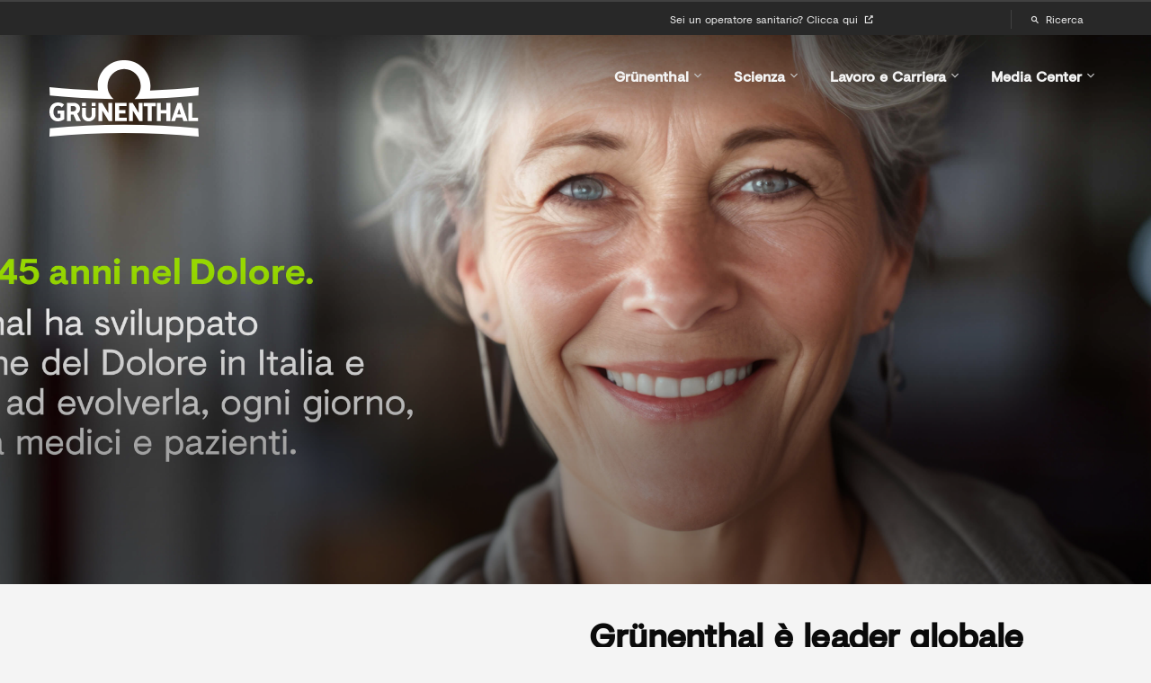

--- FILE ---
content_type: text/html; charset=utf-8
request_url: https://www.grunenthal.it/
body_size: 15872
content:

<!-- Standard Layout Groupsite -->
<!DOCTYPE html>
<!--[if lt IE 7]>      <html class="no-js lt-ie9 lt-ie8 lt-ie7"> <![endif]-->
<!--[if IE 7]>         <html class="no-js lt-ie9 lt-ie8"> <![endif]-->
<!--[if IE 8]>         <html class="no-js lt-ie9"> <![endif]-->
<!--[if gt IE 8]><!-->
<html class="no-js" lang="it-IT">
<!--<![endif]-->
<head>


                <link rel="preconnect" href="https://cdn.consentmanager.net">
                <script type="text/javascript" data-cmp-ab="1">window.cmp_customlanguages = [{ "l": "DE-AT", "i": "at", "r": 0, "t": "DE" }, { "l": "EN-IE", "i": "ie", "r": 0, "t": "EN" }, { "l": "EN-UK", "i": "gb", "r": 0, "t": "EN" }, { "l": "NL-BE", "i": "be", "r": 0, "t": "NL" }, { "l": "FR-BE", "i": "be", "r": 0, "t": "FR" }, { "l": "DE-CH", "i": "ch", "r": 0, "t": "DE" }, { "l": "FR-CH", "i": "ch", "r": 0, "t": "FR" }];</script>
                <script type="text/javascript" data-cmp-ab="1" src="https://cdn.consentmanager.net/delivery/autoblocking/55fcca1161915.js" data-cmp-host="a.delivery.consentmanager.net" data-cmp-cdn="cdn.consentmanager.net" data-cmp-codesrc="1"></script>


<!-- Matomo-Tag-Manager --> <script> var _mtm = window._mtm = window._mtm || []; _mtm.push({'mtm.startTime': (new Date().getTime()), 'event': 'mtm.Start'}); var d=document, g=d.createElement('script'), s=d.getElementsByTagName('script')[0]; g.async=true; g.src='https://cdn.matomo.cloud/grunenthal.matomo.cloud/container_9ysJAB7m.js'; s.parentNode.insertBefore(g,s); </script> <!-- End Matomo Tag Manager -->    
<script type="application/ld+json">
{
	"@context":"https://schema.org",
	"@graph":[
		{
			"@type":"WebSite",
			"@id":"https://www.grunenthal.it/#website",
			"url":"https://www.grunenthal.it/",
			"name":"www.grunenthal.it"
		},
		{
			"@type":"WebPage",
			"@id":"https://www.grunenthal.it/it-it",
			"url":"https://www.grunenthal.it/it-it",
			"inLanguage":"it-IT",
			"name":"Grünenthal Italia S.r.l. | Grünenthal Italia",
			"description":"La nostra missione è migliorare la vita dei pazienti. Siamo un'azienda determinata e dinamica, con una pipeline solida e orientata all'innovazione e ciò ci consente di ampliare la nostra conoscenza nell’area del dolore. ",
			"isPartOf":{
				"@id":"https://www.grunenthal.it/#website"
			}
		 }
	]
}
</script>	

    


    <title>Gr&#252;nenthal Italia S.r.l. | Gr&#252;nenthal Italia</title>




    <link href="/-/media/projects/shared/logos/grt/grunenthal-altes-logo-footer.svg?rev=-1&amp;extension=webp" rel="shortcut icon" />



<meta property="og:description"  content="Il Gruppo Grünenthal è un’industria farmaceutica imprenditoriale focalizzata sulla R&S e specializzata nel dolore." /><meta property="og:site_name"  content="/grunenthal group" /><meta property="og:image"  content="https://www.grunenthal.it/-/media/projects/shared/logos/grt/logo-grunenthal-1200x627.jpg?rev=-1&extension=webp" /><meta property="og:title"  content="Gruppo Grunenthal Home" /><meta property="og:url"  content="https://www.grunenthal.it/it-it" />


<meta  name="description" content="La nostra missione è migliorare la vita dei pazienti. Siamo un'azienda determinata e dinamica, con una pipeline solida e orientata all'innovazione e ciò ci consente di ampliare la nostra conoscenza nell’area del dolore. " /><meta  name="keywords" content="Gruppo Grünenthal, azienda, scienza, dolore, ricerca & sviluppo, terapia del dolore, innovazione, collaborazioni, pipeline, filiali" />


<meta property="twitter:title"  content="IT" /><meta property="twitter:card"  content="summary_large_image" />

    <meta name="viewport" content="width=device-width, initial-scale=1"/>

<link rel='canonical' href='https://www.grunenthal.it/it-it' />


<link href="/-/media/base-themes/core-libraries/styles/optimized-min.css?rev=c8021067e4e24196a0f07504ae702b03&t=20240826T134038Z&hash=746AA941B9990F42C7FA8CED472FB6B5" rel="stylesheet" /><link href="/-/media/base-themes/main-theme/styles/optimized-min.css?rev=d114efde66bc46d6b86545ee0eb85e2c&t=20250222T204336Z&hash=87ED014F623A65B99C4C04B8A2FCE233" rel="stylesheet" /><link href="/-/media/themes/grunenthal/groupsite/toolkit/styles/optimized-min.css?rev=-1&t=&hash=B2756463899C44EA06401A78A5B790B2" rel="stylesheet" />            <script src="/Scripts/jquery3.5.1.min.js"></script>
        
    
    <!-- Custom GroupSxaLayout.cshtml -->
</head>
  <body class="default-device  vanilla-modal bodyclass" data-taxonomy-page="">
    
    


    
<div id="wrapper">
    


<!-- cookiepanel -->
<!-- // cookiepanel -->


<div class="component header-site-furniture component-content">
  
  

<div class="component navigation-functional component-content">
    
    <nav class="navigation-functional" aria-label="Support">
        <div class="row">
            <div class="columns small-12 remove-gutter-for-small">
                <ul>


                            <li class="navigation-functional__list-item ">
                                <a href="https://www.grunenthalhealth.it/"  target="_blank"  class="link-external " title="Sei un operatore sanitario? Clicca qui"><span>Sei un operatore sanitario? Clicca qui</span></a>
                            </li>
                            <li class="navigation-functional__list-item ">
                                <a href="/it-it/footer-links/contact"  class=" " title=""><span></span></a>
                            </li>
                            <li class="navigation-functional__list-item ">
                                <a href="/it-it/footer-links/contact"  class=" " title=""><span></span></a>
                            </li>
                            <li class="navigation-functional__list-item ">
                                <a href="/it-it/press-room/comunicati_stampa"  class=" " title=""><span></span></a>
                            </li>
                    <li class="navigation-functional__list-item navigation-functional__search-item">
                        <a class="navigation__search-trigger icon" href="/#search-box"> <span>Ricerca</span></a>
                    </li>
                    <li class="navigation-functional__list-item">
                    </li>

                        <li class="navigation-functional__list-item">

                        </li>
                                    </ul>
            </div>
        </div>
    </nav>
</div>

  <header id="siteHeader">
    <div class="row">
      <div class="large-3 small-9 columns">
        <a class="logo" href="/it-it" title=""></a>
      </div>
      <div class="large-3 columns">
        <ul class="header__buttons">
  <li><a class="navigation__search-trigger icon" href="/#cd-search"></a></li>
  <li><a class="navigation__nav-trigger icon" href="/#cd-primary-nav"></a></li>
</ul>
      </div>
    </div>

    <nav class="navigation" aria-label="Top">
      <div class="nav-content">
        <div class="row">
          <div class="columns small-12 remove-gutter-for-small">
            <!-- navigation__primary -->
            
<ul role="menu" id="navigation__primary" class="navigation__primary is-fixed ">
      <li role="none" class="has-children">
        <a title="Gr&#252;nenthal" aria-controls="nav-section--1" role="menuitem" aria-haspopup="true" aria-expanded="false"  href="/#"  class="" data-show="#nav-section--1" data-mobile-href="/it-it/chi_siamo">
          Gr&#252;nenthal
            <i class="icon-navigation-dropdown"></i>
            <ul role="menu" class="navigation__secondary mobile-only" style="display: none;"></ul>
        </a>
      </li>
      <li role="none" class="has-children">
        <a title="Scienza" aria-controls="nav-section--2" role="menuitem" aria-haspopup="true" aria-expanded="false"  href="/#"  class="" data-show="#nav-section--2" data-mobile-href="/it-it/scienza">
          Scienza
            <i class="icon-navigation-dropdown"></i>
            <ul role="menu" class="navigation__secondary mobile-only" style="display: none;"></ul>
        </a>
      </li>
      <li role="none" class="has-children">
        <a title="Lavoro e Carriera" aria-controls="nav-section--3" role="menuitem" aria-haspopup="true" aria-expanded="false"  href="/#"  class="" data-show="#nav-section--3" data-mobile-href="/it-it/lavoro_carriera">
          Lavoro e Carriera
            <i class="icon-navigation-dropdown"></i>
            <ul role="menu" class="navigation__secondary mobile-only" style="display: none;"></ul>
        </a>
      </li>
      <li role="none" class="has-children">
        <a title="Media Center" aria-controls="nav-section--4" role="menuitem" aria-haspopup="true" aria-expanded="false"  href="/#"  class="" data-show="#nav-section--4" data-mobile-href="/it-it/press-room">
          Media Center
            <i class="icon-navigation-dropdown"></i>
            <ul role="menu" class="navigation__secondary mobile-only" style="display: none;"></ul>
        </a>
      </li>

</ul>

            <!-- navigation__primary -->
          </div>
        </div>
      </div>
    </nav>


<div class="navigation__secondary-panel">
  <div id="nav-section--1" class="nav-section" style="display: none;">
    <div class="row flex">
      <div class="columns medium-3 nav-2nd-level">
        <div class="nav-section__menu">
          <ul role="menu">
                <li role="none" data-show="#nav-sub-section--1-1" class="sub-nav-link" data-mobile-href="/it-it/chi_siamo/la_nostra_azienda">
                  <a href ="/it-it/chi_siamo/la_nostra_azienda" role="menuitem">
                    Comprendere il Dolore
                  </a>
                </li>
                <li role="none" data-show="#nav-sub-section--1-2" class="sub-nav-link" data-mobile-href="/it-it/chi_siamo/la_nostra_storia">
                  <a href ="/it-it/chi_siamo/la_nostra_storia" role="menuitem">
                    Storia
                  </a>
                </li>
                <li role="none" data-show="#nav-sub-section--1-3" class="sub-nav-link" data-mobile-href="/it-it/chi_siamo/la_nostra_leadership">
                  <a href ="/it-it/chi_siamo/la_nostra_leadership" role="menuitem">
                    Leadership
                  </a>
                </li>
                <li role="none" data-show="#nav-sub-section--1-4" class="sub-nav-link" data-mobile-href="/it-it/chi_siamo/la_nostra_responsabilita">
                  <a class="hasChildren" href ="#" role="menuitem">
                    Responsabilit&#224; 
                      <i class="icon-right"></i>
                  </a>
                </li>
                <li role="none" data-show="#nav-sub-section--1-5" class="sub-nav-link" data-mobile-href="/it-it/chi_siamo/portfolio-prodotti">
                  <a href ="/it-it/chi_siamo/portfolio-prodotti" role="menuitem">
                    Portfolio prodotti
                  </a>
                </li>
                <li role="none" data-show="#nav-sub-section--1-6" class="sub-nav-link" data-mobile-href="/it-it/chi_siamo/compliance">
                  <a href ="/it-it/chi_siamo/compliance" role="menuitem">
                    Compliance
                  </a>
                </li>
                <li role="none" data-show="#nav-sub-section--1-7" class="sub-nav-link" data-mobile-href="/it-it/chi_siamo/presenza_a_livello_mondiale">
                  <a class="hasChildren" href ="#" role="menuitem">
                    Presenza a livello mondiale
                      <i class="icon-right"></i>
                  </a>
                </li>
                <li role="none" data-show="#nav-sub-section--1-8" class="sub-nav-link" data-mobile-href="/it-it/chi_siamo/iniziative-medici-farmacisti">
                  <a class="hasChildren" href ="#" role="menuitem">
                    Iniziative per medici e farmacisti
                      <i class="icon-right"></i>
                  </a>
                </li>
                <li role="none" data-show="#nav-sub-section--1-9" class="sub-nav-link" data-mobile-href="/it-it/chi_siamo/iniziative-risorse-pazienti">
                  <a class="hasChildren" href ="#" role="menuitem">
                    Iniziative e risorse per i pazienti
                      <i class="icon-right"></i>
                  </a>
                </li>

          </ul>
        </div>
      </div>
      <div class="columns medium-9 nav-3rd-level">
          <div id="nav-sub-section--1-0" class="nav-sub-section min-height-100">
            <div class="columns medium-12">
              <div class="nav-section__content" style="background-image: url('/-/media/projects/corporatewebsite/com/image/standart/navigation-illustration/20_09_24_emp_brand_178-495x400.png?rev=-1&amp;extension=webp')">
                <div class="nav-section__text">
                  Il Gruppo Gr&uuml;nenthal &egrave; un&rsquo;industria farmaceutica imprenditoriale focalizzata sulla R&amp;S e specializzata nel dolore. Siamo una societ&agrave; di ricerca e sviluppo completamente integrata, con una lunga esperienza nell&rsquo;offrire ai pazienti trattamenti antidolorifici innovativi e tecnologie all'avanguardia.
                  <br /><br />
                  <a  href="/it-it/chi_siamo"  class="button button-p1" role="button"><span class="icon-right"></span> <span class="button__elipsis">...</span> Gr&#252;nenthal</a>
                </div>
              </div>
            </div>
          </div>
            <div id="nav-sub-section--1-1" class="nav-sub-section min-height-100" style="display: none;">
                <div class="columns medium-12">
                  <div class="nav-section__content" style="background-image: url('')">
                    <div class="nav-section__text">
                      Siamo un'azienda di ricerca e sviluppo completamente integrata, con una lunga esperienza nell'offerta di trattamenti antidolorifici innovativi e tecnologie all'avanguardia. Investendo nella nostra R&amp;S in modo sostenibile, e al di sopra della media, siamo fortemente inclini all'innovazione.
                      <br /><br />
                      <a href="/it-it/chi_siamo/la_nostra_azienda"  class="button button-p1" role="button"><span class="icon-right"></span> <span class="button__elipsis">...</span> Comprendere il Dolore</a>
                    </div>
                  </div>
                </div>
            </div>
            <div id="nav-sub-section--1-2" class="nav-sub-section min-height-100" style="display: none;">
                <div class="columns medium-12">
                  <div class="nav-section__content" style="background-image: url('')">
                    <div class="nav-section__text">
                      Pur essendo basati in Germania, oggi siamo un’azienda globale in crescita.
                      <br /><br />
                      <a href="/it-it/chi_siamo/la_nostra_storia"  class="button button-p1" role="button"><span class="icon-right"></span> <span class="button__elipsis">...</span> Storia</a>
                    </div>
                  </div>
                </div>
            </div>
            <div id="nav-sub-section--1-3" class="nav-sub-section min-height-100" style="display: none;">
                <div class="columns medium-12">
                  <div class="nav-section__content" style="background-image: url('')">
                    <div class="nav-section__text">
                      <p>Un mix di forte spirito imprenditoriale, solide alleanze ed eccellenza descrivono il nostro approccio alla leadership aziendale, insieme a un impegno particolare per diversificazione e l'integrità.</p>
                      <br /><br />
                      <a href="/it-it/chi_siamo/la_nostra_leadership"  class="button button-p1" role="button"><span class="icon-right"></span> <span class="button__elipsis">...</span> Leadership</a>
                    </div>
                  </div>
                </div>
            </div>
            <div id="nav-sub-section--1-4" class="nav-sub-section min-height-100" style="display: none;">
                <div class="columns medium-4">
                  <div class="nav-section__menu">
                    <ul role="menu">
                          <li role="none" data-show="#nav-sub-sub-section-4--1" class="sub-sub-nav-link">
                            <a role="menuitem" href="/it-it/chi_siamo/la_nostra_responsabilita/ambiente-salute-e-sicurezza"  class="">
                              Ambiente, Salute e Sicurezza
                            </a>
                          </li>
                          <li role="none" data-show="#nav-sub-sub-section-4--2" class="sub-sub-nav-link">
                            <a role="menuitem" href="/it-it/chi_siamo/la_nostra_responsabilita/responsabile-uso-di-opioids"  class="">
                              Uso responsabile degli oppiacei
                            </a>
                          </li>
                          <li role="none" data-show="#nav-sub-sub-section-4--3" class="sub-sub-nav-link">
                            <a role="menuitem" href="/it-it/chi_siamo/la_nostra_responsabilita/talidomide"  class="">
                              Talidomide
                            </a>
                          </li>

                    </ul>
                  </div>
                </div>
                <div class="columns medium-8">
                  <div class="nav-section__content" style="background-image: url('')">
                    <div class="nav-section__text">
                      Oltre al nostro obiettivo generale, cioè migliorare la salute delle persone in tutto il mondo, vogliamo creare, lavorando con i nostri clienti e partner, valori condivisi attraverso la sostenibilità, sia per la nostra azienda sia per la società nel suo complesso.
                      <br /><br />
                      <a href="/it-it/chi_siamo/la_nostra_responsabilita"  class="button button-p1" role="button"><span class="icon-right"></span> <span class="button__elipsis">...</span> Responsabilit&#224; </a>
                    </div>
                  </div>
                </div>
            </div>
            <div id="nav-sub-section--1-5" class="nav-sub-section min-height-100" style="display: none;">
                <div class="columns medium-12">
                  <div class="nav-section__content" style="background-image: url('')">
                    <div class="nav-section__text">
                      Le necessità dei pazienti sono al centro di tutte le nostre attività; grazie alla nostra passione per la ricerca, sviluppiamo soluzioni durature che rispondono direttamente a questi bisogni.
                      <br /><br />
                      <a href="/it-it/chi_siamo/portfolio-prodotti"  class="button button-p1" role="button"><span class="icon-right"></span> <span class="button__elipsis">...</span> Portfolio prodotti</a>
                    </div>
                  </div>
                </div>
            </div>
            <div id="nav-sub-section--1-6" class="nav-sub-section min-height-100" style="display: none;">
                <div class="columns medium-12">
                  <div class="nav-section__content" style="background-image: url('')">
                    <div class="nav-section__text">
                      I nostri standard elevati di integrità e onestà ci assicurano di condurre tutte le attività commerciali con sollecitudine, diligenza e correttezza.
                      <br /><br />
                      <a href="/it-it/chi_siamo/compliance"  class="button button-p1" role="button"><span class="icon-right"></span> <span class="button__elipsis">...</span> Compliance</a>
                    </div>
                  </div>
                </div>
            </div>
            <div id="nav-sub-section--1-7" class="nav-sub-section min-height-100" style="display: none;">
                <div class="columns medium-4">
                  <div class="nav-section__menu">
                    <ul role="menu">
                          <li role="none" data-show="#nav-sub-sub-section-7--1" class="sub-sub-nav-link">
                            <a role="menuitem" href="https://www.grunenthal.com/en/company/global-capabilities/affiliates-asia"  target="_blank" class="">
                              Filiali in ASIA
                            </a>
                          </li>
                          <li role="none" data-show="#nav-sub-sub-section-7--2" class="sub-sub-nav-link">
                            <a role="menuitem" href="/it-it/chi_siamo/presenza_a_livello_mondiale/filiali-in-italia-e-in-europa"  class="">
                              Filiali in Italia e in Europa
                            </a>
                          </li>
                          <li role="none" data-show="#nav-sub-sub-section-7--3" class="sub-sub-nav-link">
                            <a role="menuitem" href="/it-it/chi_siamo/presenza_a_livello_mondiale/filiali-in-usa-e-america-latina"  class="">
                              Filiali in USA e America Latina
                            </a>
                          </li>
                          <li role="none" data-show="#nav-sub-sub-section-7--4" class="sub-sub-nav-link">
                            <a role="menuitem" href="/it-it/chi_siamo/presenza_a_livello_mondiale/siti_produttivi"  class="">
                              Siti produttivi
                            </a>
                          </li>
                          <li role="none" data-show="#nav-sub-sub-section-7--5" class="sub-sub-nav-link">
                            <a role="menuitem" href="/it-it/chi_siamo/presenza_a_livello_mondiale/origgio"  class="">
                              Stabilimento di Origgio
                            </a>
                          </li>

                    </ul>
                  </div>
                </div>
                <div class="columns medium-8">
                  <div class="nav-section__content" style="background-image: url('')">
                    <div class="nav-section__text">
                      Nata in Germania, oggi la nostra azienda è diffusa a livello globale ed è in crescita, rappresentata in numerosi paesi e con diversi stabilimenti produttivi.
                      <br /><br />
                      <a href="/it-it/chi_siamo/presenza_a_livello_mondiale"  class="button button-p1" role="button"><span class="icon-right"></span> <span class="button__elipsis">...</span> Presenza a livello mondiale</a>
                    </div>
                  </div>
                </div>
            </div>
            <div id="nav-sub-section--1-8" class="nav-sub-section min-height-100" style="display: none;">
                <div class="columns medium-4">
                  <div class="nav-section__menu">
                    <ul role="menu">
                          <li role="none" data-show="#nav-sub-sub-section-8--1" class="sub-sub-nav-link">
                            <a role="menuitem" href="https://www.grunenthal.it/it-it/chi_siamo/iniziative-medici-farmacisti#forward-academy"  class="">
                              Gr&#252;nenthal Forward Academy
                            </a>
                          </li>
                          <li role="none" data-show="#nav-sub-sub-section-8--2" class="sub-sub-nav-link">
                            <a role="menuitem" href="/it-it/chi_siamo/iniziative-medici-farmacisti/rapporto-censis-grunenthal"  class="">
                              Rapporto Censis-Gr&#252;nenthal
                            </a>
                          </li>
                          <li role="none" data-show="#nav-sub-sub-section-8--3" class="sub-sub-nav-link">
                            <a role="menuitem" href="https://www.grunenthal.it/it-it/chi_siamo/iniziative-medici-farmacisti#grunenthal-health"  class="">
                              Grunenthal Health
                            </a>
                          </li>

                    </ul>
                  </div>
                </div>
                <div class="columns medium-8">
                  <div class="nav-section__content" style="background-image: url('')">
                    <div class="nav-section__text">
                      Rispondiamo ai bisogni di salute nell'area del dolore attraverso servizi e iniziative innovative e personalizzate per la Classe Medica e i Pazienti.
                      <br /><br />
                      <a href="/it-it/chi_siamo/iniziative-medici-farmacisti"  class="button button-p1" role="button"><span class="icon-right"></span> <span class="button__elipsis">...</span> Iniziative per medici e farmacisti</a>
                    </div>
                  </div>
                </div>
            </div>
            <div id="nav-sub-section--1-9" class="nav-sub-section min-height-100" style="display: none;">
                <div class="columns medium-4">
                  <div class="nav-section__menu">
                    <ul role="menu">
                          <li role="none" data-show="#nav-sub-sub-section-9--1" class="sub-sub-nav-link">
                            <a role="menuitem" href="/it-it/chi_siamo/iniziative-risorse-pazienti/dimensione-sollievo"  class="">
                              Dimensione Sollievo - al centro del dolore cronico
                            </a>
                          </li>
                          <li role="none" data-show="#nav-sub-sub-section-9--2" class="sub-sub-nav-link">
                            <a role="menuitem" href="/it-it/chi_siamo/iniziative-medici-farmacisti/rapporto-censis-grunenthal"  class="">
                              Rapporto Censis-Gr&#252;nenthal
                            </a>
                          </li>
                          <li role="none" data-show="#nav-sub-sub-section-9--3" class="sub-sub-nav-link">
                            <a role="menuitem" href="/it-it/press-room/stories-archiv/manifesto-sociale-contro-la-sofferenza"  class="">
                              Manifesto Sociale
                            </a>
                          </li>

                    </ul>
                  </div>
                </div>
                <div class="columns medium-8">
                  <div class="nav-section__content" style="background-image: url('')">
                    <div class="nav-section__text">
                      Rispondiamo al bisogno di salute nell&rsquo;area dolore anche attraverso l&rsquo;offerta di servizi e iniziative di divulgazione sempre pi&ugrave; personalizzate sui bisogni dei pazienti e caregivers.
                      <br /><br />
                      <a href="/it-it/chi_siamo/iniziative-risorse-pazienti"  class="button button-p1" role="button"><span class="icon-right"></span> <span class="button__elipsis">...</span> Iniziative e risorse per i pazienti</a>
                    </div>
                  </div>
                </div>
            </div>

      </div>
    </div>
  </div>
</div>
<div class="navigation__secondary-panel">
  <div id="nav-section--2" class="nav-section" style="display: none;">
    <div class="row flex">
      <div class="columns medium-3 nav-2nd-level">
        <div class="nav-section__menu">
          <ul role="menu">
                <li role="none" data-show="#nav-sub-section--2-1" class="sub-nav-link" data-mobile-href="/it-it/scienza/strategia-ricerca">
                  <a class="hasChildren" href ="#" role="menuitem">
                    Approccio di Ricerca
                      <i class="icon-right"></i>
                  </a>
                </li>
                <li role="none" data-show="#nav-sub-section--2-2" class="sub-nav-link" data-mobile-href="https://www.grunenthal.com/en/science/research-and-development-collaboration">
                  <a href ="https://www.grunenthal.com/en/science/research-and-development-collaboration" target="_blank" role="menuitem">
                    Collabora con noi
                  </a>
                </li>
                <li role="none" data-show="#nav-sub-section--2-3" class="sub-nav-link" data-mobile-href="/it-it/scienza/pipeline">
                  <a href ="/it-it/scienza/pipeline" role="menuitem">
                    Pipeline 
                  </a>
                </li>
                <li role="none" data-show="#nav-sub-section--2-4" class="sub-nav-link" data-mobile-href="https://www.grunenthal.com/en/science/therapeutic-areas/">
                  <a href ="https://www.grunenthal.com/en/science/therapeutic-areas/" target="_blank" role="menuitem">
                    Aree di Ricerca
                  </a>
                </li>
                <li role="none" data-show="#nav-sub-section--2-5" class="sub-nav-link" data-mobile-href="https://www.grunenthal.com/en/science/clinical-trials">
                  <a href ="https://www.grunenthal.com/en/science/clinical-trials" target="_blank" role="menuitem">
                    Studi clinici
                  </a>
                </li>

          </ul>
        </div>
      </div>
      <div class="columns medium-9 nav-3rd-level">
          <div id="nav-sub-section--2-0" class="nav-sub-section min-height-100">
            <div class="columns medium-12">
              <div class="nav-section__content" style="background-image: url('/-/media/projects/corporatewebsite/com/image/standart/navigation-illustration/032018_teaserimage_rnd.png?rev=-1&amp;extension=webp')">
                <div class="nav-section__text">
                  L'innovazione è al centro di tutte le nostre attività. È la forza trainante delle nuove idee e delle terapie future.
                  <br /><br />
                  <a  href="/it-it/scienza"  class="button button-p1" role="button"><span class="icon-right"></span> <span class="button__elipsis">...</span> Scienza</a>
                </div>
              </div>
            </div>
          </div>
            <div id="nav-sub-section--2-1" class="nav-sub-section min-height-100" style="display: none;">
                <div class="columns medium-4">
                  <div class="nav-section__menu">
                    <ul role="menu">
                          <li role="none" data-show="#nav-sub-sub-section-1--1" class="sub-sub-nav-link">
                            <a role="menuitem" href="/it-it/scienza/strategia-ricerca/innovation-hub"  class="">
                               Innovation Hub
                            </a>
                          </li>

                    </ul>
                  </div>
                </div>
                <div class="columns medium-8">
                  <div class="nav-section__content" style="background-image: url('')">
                    <div class="nav-section__text">
                      Seguiamo un approccio olistico e aperto per fornire trattamenti contro il dolore altamente efficaci, strutturando i nostri programmi su una solida base di fisiopatologia e validazione del target.
                      <br /><br />
                      <a href="/it-it/scienza/strategia-ricerca"  class="button button-p1" role="button"><span class="icon-right"></span> <span class="button__elipsis">...</span> Approccio di Ricerca</a>
                    </div>
                  </div>
                </div>
            </div>
            <div id="nav-sub-section--2-2" class="nav-sub-section min-height-100" style="display: none;">
                <div class="columns medium-12">
                  <div class="nav-section__content" style="background-image: url('')">
                    <div class="nav-section__text">
                      
                      <br /><br />
                      <a href="https://www.grunenthal.com/en/science/research-and-development-collaboration"  target="_blank" class="button button-p1" role="button"><span class="icon-right"></span> <span class="button__elipsis">...</span> Collabora con noi</a>
                    </div>
                  </div>
                </div>
            </div>
            <div id="nav-sub-section--2-3" class="nav-sub-section min-height-100" style="display: none;">
                <div class="columns medium-12">
                  <div class="nav-section__content" style="background-image: url('')">
                    <div class="nav-section__text">
                      
                      <br /><br />
                      <a href="/it-it/scienza/pipeline"  class="button button-p1" role="button"><span class="icon-right"></span> <span class="button__elipsis">...</span> Pipeline </a>
                    </div>
                  </div>
                </div>
            </div>
            <div id="nav-sub-section--2-4" class="nav-sub-section min-height-100" style="display: none;">
                <div class="columns medium-12">
                  <div class="nav-section__content" style="background-image: url('')">
                    <div class="nav-section__text">
                      
                      <br /><br />
                      <a href="https://www.grunenthal.com/en/science/therapeutic-areas/"  target="_blank" class="button button-p1" role="button"><span class="icon-right"></span> <span class="button__elipsis">...</span> Aree di Ricerca</a>
                    </div>
                  </div>
                </div>
            </div>
            <div id="nav-sub-section--2-5" class="nav-sub-section min-height-100" style="display: none;">
                <div class="columns medium-12">
                  <div class="nav-section__content" style="background-image: url('')">
                    <div class="nav-section__text">
                      
                      <br /><br />
                      <a href="https://www.grunenthal.com/en/science/clinical-trials"  target="_blank" class="button button-p1" role="button"><span class="icon-right"></span> <span class="button__elipsis">...</span> Studi clinici</a>
                    </div>
                  </div>
                </div>
            </div>

      </div>
    </div>
  </div>
</div>
<div class="navigation__secondary-panel">
  <div id="nav-section--3" class="nav-section" style="display: none;">
    <div class="row flex">
      <div class="columns medium-3 nav-2nd-level">
        <div class="nav-section__menu">
          <ul role="menu">
                <li role="none" data-show="#nav-sub-section--3-1" class="sub-nav-link" data-mobile-href="/it-it/lavoro_carriera/nostra_cultura">
                  <a href ="/it-it/lavoro_carriera/nostra_cultura" role="menuitem">
                    We are Gr&#252;nenthal
                  </a>
                </li>
                <li role="none" data-show="#nav-sub-section--3-2" class="sub-nav-link" data-mobile-href="/it-it/lavoro_carriera/vieni_a_conoscere_le_nostre_persone">
                  <a class="hasChildren" href ="#" role="menuitem">
                    Vieni a conoscere le nostre persone
                      <i class="icon-right"></i>
                  </a>
                </li>

          </ul>
        </div>
      </div>
      <div class="columns medium-9 nav-3rd-level">
          <div id="nav-sub-section--3-0" class="nav-sub-section min-height-100">
            <div class="columns medium-12">
              <div class="nav-section__content" style="background-image: url('/-/media/projects/corporatewebsite/com/image/standart/navigation-illustration/032018_teaserimage_jobsandcareer-495-400px.png?rev=-1&amp;extension=webp')">
                <div class="nav-section__text">
                  Le persone ambiziose sono benvenute in Grünenthal: insieme possiamo realizzare nuovi progetti di ricerca e sviluppare i prodotti del futuro. Unisciti a noi!
                  <br /><br />
                  <a  href="/it-it/lavoro_carriera"  class="button button-p1" role="button"><span class="icon-right"></span> <span class="button__elipsis">...</span> Lavoro e Carriera</a>
                </div>
              </div>
            </div>
          </div>
            <div id="nav-sub-section--3-1" class="nav-sub-section min-height-100" style="display: none;">
                <div class="columns medium-12">
                  <div class="nav-section__content" style="background-image: url('')">
                    <div class="nav-section__text">
                      Una cultura ben definita è fondamentale per il benessere di qualsiasi organizzazione. Be!Grünenthal è stata fondamentale nel coinvolgere nuovi dipendenti nella nostra attività, nel guidare il nostro lavoro.
                      <br /><br />
                      <a href="/it-it/lavoro_carriera/nostra_cultura"  class="button button-p1" role="button"><span class="icon-right"></span> <span class="button__elipsis">...</span> We are Gr&#252;nenthal</a>
                    </div>
                  </div>
                </div>
            </div>
            <div id="nav-sub-section--3-2" class="nav-sub-section min-height-100" style="display: none;">
                <div class="columns medium-4">
                  <div class="nav-section__menu">
                    <ul role="menu">
                          <li role="none" data-show="#nav-sub-sub-section-2--1" class="sub-sub-nav-link">
                            <a role="menuitem" href="/it-it/press-room/stories-archiv/100-ragioni-serena-doldi"  class="">
                              Serena Doldi
                            </a>
                          </li>
                          <li role="none" data-show="#nav-sub-sub-section-2--2" class="sub-sub-nav-link">
                            <a role="menuitem" href="/it-it/lavoro_carriera/vieni_a_conoscere_le_nostre_persone/giuseppe-cilia"  class="">
                              Giuseppe Cilia
                            </a>
                          </li>
                          <li role="none" data-show="#nav-sub-sub-section-2--3" class="sub-sub-nav-link">
                            <a role="menuitem" href="/it-it/lavoro_carriera/vieni_a_conoscere_le_nostre_persone/cristina-gratiela-halunga"  class="">
                              Cristina Gratiela Halunga
                            </a>
                          </li>

                    </ul>
                  </div>
                </div>
                <div class="columns medium-8">
                  <div class="nav-section__content" style="background-image: url('')">
                    <div class="nav-section__text">
                      Dai ricercatori ai laureati di alto livello, dagli specialisti di marketing agli esperti di produzione, la nostra cultura aperta e coinvolgente consente a tutti di stare bene.
                      <br /><br />
                      <a href="/it-it/lavoro_carriera/vieni_a_conoscere_le_nostre_persone"  class="button button-p1" role="button"><span class="icon-right"></span> <span class="button__elipsis">...</span> Vieni a conoscere le nostre persone</a>
                    </div>
                  </div>
                </div>
            </div>

      </div>
    </div>
  </div>
</div>
<div class="navigation__secondary-panel">
  <div id="nav-section--4" class="nav-section" style="display: none;">
    <div class="row flex">
      <div class="columns medium-3 nav-2nd-level">
        <div class="nav-section__menu">
          <ul role="menu">
                <li role="none" data-show="#nav-sub-section--4-1" class="sub-nav-link" data-mobile-href="/it-it/press-room/comunicati_stampa/2025">
                  <a class="hasChildren" href ="#" role="menuitem">
                    Comunicati stampa
                      <i class="icon-right"></i>
                  </a>
                </li>
                <li role="none" data-show="#nav-sub-section--4-2" class="sub-nav-link" data-mobile-href="/it-it/press-room/stories-archiv">
                  <a href ="/it-it/press-room/stories-archiv" role="menuitem">
                    Gr&#252;nenthal Stories
                  </a>
                </li>
                <li role="none" data-show="#nav-sub-section--4-3" class="sub-nav-link" data-mobile-href="/it-it/press-room/corporate-publications">
                  <a href ="/it-it/press-room/corporate-publications" role="menuitem">
                    Gr&#252;nenthal Report
                  </a>
                </li>
                <li role="none" data-show="#nav-sub-section--4-4" class="sub-nav-link" data-mobile-href="https://features.grunenthal.com/italia/index.html">
                  <a href ="https://features.grunenthal.com/italia/index.html" target="_blank" role="menuitem">
                    Features
                  </a>
                </li>
                <li role="none" data-show="#nav-sub-section--4-5" class="sub-nav-link" data-mobile-href="/it-it/press-room/immagini">
                  <a href ="/it-it/press-room/immagini" role="menuitem">
                    Immagini
                  </a>
                </li>
                <li role="none" data-show="#nav-sub-section--4-6" class="sub-nav-link" data-mobile-href="/it-it/press-room/risorse_video">
                  <a href ="/it-it/press-room/risorse_video" role="menuitem">
                    Risorse video
                  </a>
                </li>

          </ul>
        </div>
      </div>
      <div class="columns medium-9 nav-3rd-level">
          <div id="nav-sub-section--4-0" class="nav-sub-section min-height-100">
            <div class="columns medium-12">
              <div class="nav-section__content" style="background-image: url('')">
                <div class="nav-section__text">
                  Visita la nostra sezione dedicata ai media, potrai consultare le novità ed accedere ad una vasta gamma di materiali e risorse relative alla nostra azienda
                  <br /><br />
                  <a  href="/it-it/press-room"  class="button button-p1" role="button"><span class="icon-right"></span> <span class="button__elipsis">...</span> Media Center</a>
                </div>
              </div>
            </div>
          </div>
            <div id="nav-sub-section--4-1" class="nav-sub-section min-height-100" style="display: none;">
                <div class="columns medium-4">
                  <div class="nav-section__menu">
                    <ul role="menu">
                          <li role="none" data-show="#nav-sub-sub-section-1--1" class="sub-sub-nav-link">
                            <a role="menuitem" href="/it-it/press-room/comunicati_stampa/2025"  class="">
                              2025
                            </a>
                          </li>
                          <li role="none" data-show="#nav-sub-sub-section-1--2" class="sub-sub-nav-link">
                            <a role="menuitem" href="/it-it/press-room/comunicati_stampa/2024"  class="">
                              2024
                            </a>
                          </li>
                          <li role="none" data-show="#nav-sub-sub-section-1--3" class="sub-sub-nav-link">
                            <a role="menuitem" href="/it-it/press-room/comunicati_stampa/2023"  class="">
                              2023
                            </a>
                          </li>
                          <li role="none" data-show="#nav-sub-sub-section-1--4" class="sub-sub-nav-link">
                            <a role="menuitem" href="/it-it/press-room/comunicati_stampa/2022"  class="">
                              2022
                            </a>
                          </li>
                          <li role="none" data-show="#nav-sub-sub-section-1--5" class="sub-sub-nav-link">
                            <a role="menuitem" href="/it-it/press-room/comunicati_stampa/2021"  class="">
                              2021
                            </a>
                          </li>
                          <li role="none" data-show="#nav-sub-sub-section-1--6" class="sub-sub-nav-link">
                            <a role="menuitem" href="/it-it/press-room/comunicati_stampa/2020"  class="">
                              2020
                            </a>
                          </li>
                          <li role="none" data-show="#nav-sub-sub-section-1--7" class="sub-sub-nav-link">
                            <a role="menuitem" href="/it-it/press-room/comunicati_stampa/2019"  class="">
                              2019
                            </a>
                          </li>

                    </ul>
                  </div>
                </div>
                <div class="columns medium-8">
                  <div class="nav-section__content" style="background-image: url('')">
                    <div class="nav-section__text">
                      In questa sezione troverai i comunicati stampa pubblicati da Grünenthal Italia S.r.l.
                      <br /><br />
                      <a href="/it-it/press-room/comunicati_stampa/2025"  class="button button-p1" role="button"><span class="icon-right"></span> <span class="button__elipsis">...</span> Comunicati stampa</a>
                    </div>
                  </div>
                </div>
            </div>
            <div id="nav-sub-section--4-2" class="nav-sub-section min-height-100" style="display: none;">
                <div class="columns medium-12">
                  <div class="nav-section__content" style="background-image: url('')">
                    <div class="nav-section__text">
                      Grünenthal is a global leader in pain management and related diseases. Our purpose is to change lives for the better – and innovation is our passion. We are focusing all of our activities and efforts on moving towards our vision of a world free of pain. Explore our recent stories to see what drives us.
                      <br /><br />
                      <a href="/it-it/press-room/stories-archiv"  class="button button-p1" role="button"><span class="icon-right"></span> <span class="button__elipsis">...</span> Gr&#252;nenthal Stories</a>
                    </div>
                  </div>
                </div>
            </div>
            <div id="nav-sub-section--4-3" class="nav-sub-section min-height-100" style="display: none;">
                <div class="columns medium-12">
                  <div class="nav-section__content" style="background-image: url('')">
                    <div class="nav-section__text">
                      Grünenthal Report Grünenthal Italia S.r.l.
                      <br /><br />
                      <a href="/it-it/press-room/corporate-publications"  class="button button-p1" role="button"><span class="icon-right"></span> <span class="button__elipsis">...</span> Gr&#252;nenthal Report</a>
                    </div>
                  </div>
                </div>
            </div>
            <div id="nav-sub-section--4-4" class="nav-sub-section min-height-100" style="display: none;">
                <div class="columns medium-12">
                  <div class="nav-section__content" style="background-image: url('')">
                    <div class="nav-section__text">
                      
                      <br /><br />
                      <a href="https://features.grunenthal.com/italia/index.html"  target="_blank" class="button button-p1" role="button"><span class="icon-right"></span> <span class="button__elipsis">...</span> Features</a>
                    </div>
                  </div>
                </div>
            </div>
            <div id="nav-sub-section--4-5" class="nav-sub-section min-height-100" style="display: none;">
                <div class="columns medium-12">
                  <div class="nav-section__content" style="background-image: url('')">
                    <div class="nav-section__text">
                      I giornalisti sono invitati ad utilizzare le immagini in essa contenute per illustrare i loro articoli. Le immagini non devono essere utilizzate per altri scopi, salvate e distribuite da agenzie o messe a disposizione di terzi.
                      <br /><br />
                      <a href="/it-it/press-room/immagini"  class="button button-p1" role="button"><span class="icon-right"></span> <span class="button__elipsis">...</span> Immagini</a>
                    </div>
                  </div>
                </div>
            </div>
            <div id="nav-sub-section--4-6" class="nav-sub-section min-height-100" style="display: none;">
                <div class="columns medium-12">
                  <div class="nav-section__content" style="background-image: url('')">
                    <div class="nav-section__text">
                      La library contiene una serie di filmati e video aziendali che i  giornalisti possono utilizzare per illustrare i loro articoli. Contattaci per informazioni.
                      <br /><br />
                      <a href="/it-it/press-room/risorse_video"  class="button button-p1" role="button"><span class="icon-right"></span> <span class="button__elipsis">...</span> Risorse video</a>
                    </div>
                  </div>
                </div>
            </div>

      </div>
    </div>
  </div>
</div>
    <div id="search-header" class="search-header">
      <form>
        <i class="icon-magnify-glass"></i>
        
        
<div class="component search-box search-header" data-properties='{"endpoint":"/it-it/sxa/search/results/","suggestionEndpoint":"/it-it/sxa/search/suggestions/","suggestionsMode":"ShowSearchResults","resultPage":"/it-it/searchresults","targetSignature":"","v":"{4C46236D-8ECA-4A39-9FB9-A8E47DE0EA6D}","s":"{6E567687-8BD2-4C66-9808-C7977B9F904F}","p":5,"l":"","languageSource":"AllLanguages","searchResultsSignature":"","itemid":"{D47BD573-7F17-446D-9B67-3BA2923D20C0}","minSuggestionsTriggerCharacterCount":2}'>
    <div class="component-content">
        
                    <label for="textBoxSearch">
                        Vostri risultati della ricerca
                    </label>
                <input type="text" class="search-box-input" autocomplete="off" name="textBoxSearch" maxlength="100" placeholder="Immetti un termine di ricerca..." />
                    <button class="search-box-button-with-redirect" type="submit">
                        Cercare
                    </button>
    </div>
</div>

      </form>
    </div>
  </header>
</div>


    <div id="content">
        <!-- Custom FoundationBody.cshtml -->
          <!-- Hero Image -->
    <div class="component component-content">
      <div class="hero-home ">
        <div class="hero-home__image-wrapper image-full" data-responsive-background-image style="background-position: right;">
            <picture>
                <source media="(min-width: 1025px)" srcset="/-/media/projects/corporatewebsite/it/images/hero/banner-it-anni-nel-dolore-1376x515.jpg?rev=d90059d1654642ac8ef176df355b2ba3&amp;extension=webp&amp;hash=E78FBE461DD59F0321819FD55799A9FC">
                              <source media="(min-width: 768px)" srcset="/-/media/projects/corporatewebsite/it/images/hero/banner-it-anni-nel-dolore-1024x650.jpg?rev=b58c30381b2344e29849ca34563e4bcc&amp;extension=webp&amp;hash=E7E30844F695513561E4AFDB40956A56">
              <img src='/-/media/projects/corporatewebsite/it/images/hero/banner-it-anni-nel-dolore-375x560.jpg?rev=3a3db573b1544c9294a8f4c221cf5469&amp;extension=webp&amp;hash=DC63012809A659BEDA99664CDFB730BB' alt="Ritratto di una donna di mezza et&#224; che sorride all&#39;obiettivo. Gr&#252;nenthal - la gestione del Dolore in Italia">
            </picture>
        </div>

<div class="hero-home__container columns">
    <div class="hero-home__content">
        <a href="" class="">
                <h1 class="hero-home__title heading00">
                </h1>
        </a>
    </div>
</div>      </div>
    </div>
  <!--// Hero Image -->



<div class="component row-splitter">
        <div class=" small-spacer-m">
            <div class="row">
                

<div class="component column-splitter " >
        <div class="small-12 medium-12 columns">            
            
        </div>
        <div class="small-12 medium-6 columns">            
            <div id="" class="component gcimage component-content ">
    

                    <div class="image-body">
<a><picture class="image-body__image"><source media="(max-width: 640px)" srcset="/-/media/projects/corporatewebsite/it/images/logos/grt-mondo-libero-dal-dolore.png?sc=0.5&amp;rev=0104d3b5866b4d57b24533b29306144d&amp;extension=webp&amp;hash=1CD0B2CAD554169A9D8935EC4E2147F9"><source media="(min-width: 640px)" srcset="/-/media/projects/corporatewebsite/it/images/logos/grt-mondo-libero-dal-dolore.png?rev=0104d3b5866b4d57b24533b29306144d&amp;extension=webp&amp;hash=85D5AE1DFD623F9EB9795B4A4F7DC98D"><img alt="Grünenthal Un Mondo Libero dal Dolore" src="/-/media/projects/corporatewebsite/it/images/logos/grt-mondo-libero-dal-dolore.png?rev=0104d3b5866b4d57b24533b29306144d&amp;extension=webp&amp;hash=85D5AE1DFD623F9EB9795B4A4F7DC98D"></picture></a>                    </div>



</div>

        </div>
        <div class="small-12 medium-6 columns">            
            
<div id="" class="component component-content ">
  

  <!-- richtext -->
  <div class="richtext richtext--standard">

          <h2 class="heading02 ">
            Gr&uuml;nenthal &egrave; leader globale nella gestione del dolore e delle malattie correlate.
          </h2>
<p>Siamo un&rsquo;azienda farmaceutica privata, basata sulla ricerca, con una lunga tradizione nel fornire trattamenti innovativi e tecnologie all&rsquo;avanguardia per i pazienti di tutto il mondo. Il nostro scopo &egrave; migliorare la vita dei pazienti e l'innovazione &egrave; la nostra passione. Stiamo concentrando tutte le nostre attivit&agrave; e sforzi per lavorare verso la nostra visione di un mondo libero dal dolore.</p>  </div>
  <!--// richtext -->
</div>
        </div>
</div>
            </div>
        </div>
</div>


<div class="component row-splitter">
        <div class=" small-spacer-xl">
            <div class="row">
                

<div class="component column-splitter " >
        <div class="small-12 medium-1 columns">            
            
        </div>
        <div class="small-12 medium-10 columns">            
            <div class="component gxcarousel component-content">
  

    <div class="column column-12">
      <div class="row spacer-top">
        <div class="column column-12">
          <div class="carouselItems text-center invisible">
            <svg class="carouselMoveImageLeft chevron-left" width="30" height="30" viewBox="0 0 1792 1792" xmlns="http://www.w3.org/2000/svg"><path d="M1427 301l-531 531 531 531q19 19 19 45t-19 45l-166 166q-19 19-45 19t-45-19l-742-742q-19-19-19-45t19-45l742-742q19-19 45-19t45 19l166 166q19 19 19 45t-19 45z"></path></svg>
            <svg class="carouselMoveImageRight chevron-right" width="30" height="30" viewBox="0 0 1792 1792" xmlns="http://www.w3.org/2000/svg"><path d="M1363 877l-742 742q-19 19-45 19t-45-19l-166-166q-19-19-19-45t19-45l531-531-531-531q-19-19-19-45t19-45l166-166q19-19 45-19t45 19l742 742q19 19 19 45t-19 45z"></path></svg>
            <div class="text-center">
                  <div class="text-center image-text-and-link-below">
                    <div>
                        <img src="/-/media/projects/corporatewebsite/it/images/standard/100ragioni/100ragioni-guiseppe-cilia.png?rev=72bfc1508d4b4de985db1c6d4c21aea8&amp;extension=webp" alt="100 Ragioni per un mondo libero del dolore - Guiseppe Cilia" />
                                                                                          <a href="/it-it/lavoro_carriera/vieni_a_conoscere_le_nostre_persone/giuseppe-cilia" class="button button-p1 button--green" role="button">
                          <span class="icon-right"></span>
                          <span class="button__elipsis">...</span>
                          Leggi l&#39;intervista di Giuseppe
                        </a>
                    </div>
                  </div>
                  <div class="text-center image-text-and-link-below">
                    <div>
                        <img src="/-/media/projects/corporatewebsite/it/images/standard/100ragioni/100ragioni-serena-doldi.png?rev=f4dfdf0e8ce947ee92cf8c0567e6ba97&amp;extension=webp" alt="100 Ragioni per un mondo libero del dolore - Serena Doldi" />
                                                                                          <a href="/it-it/press-room/stories-archiv/100-ragioni-serena-doldi" class="button button-p1 button--green" role="button">
                          <span class="icon-right"></span>
                          <span class="button__elipsis">...</span>
                          Leggi l&#39;intervista di Serena
                        </a>
                    </div>
                  </div>
                  <div class="text-center">
                    <div style="display: table;">
                      <div style="display: table-cell; vertical-align: middle;">
                        <div>
                          <img src="/-/media/projects/corporatewebsite/it/images/standard/100ragioni/100ragioni-luciana-monti.png?rev=04791a7659af4156a18d6d4c70510532&amp;extension=webp" alt="100 Ragioni per un mondo libero del dolore - Luciana Monti" />
                        </div>
                        <div class="contentBlock row imageDescription">
                          
                        </div>
                      </div>
                    </div>
                  </div>
                  <div class="text-center">
                    <div style="display: table;">
                      <div style="display: table-cell; vertical-align: middle;">
                        <div>
                          <img src="/-/media/projects/corporatewebsite/it/images/standard/100ragioni/annalisa-tartaglia.png?rev=0967c49e00ff4f4da528a40c434fdc58&amp;extension=webp" alt="" />
                        </div>
                        <div class="contentBlock row imageDescription">
                          
                        </div>
                      </div>
                    </div>
                  </div>
                  <div class="text-center">
                    <div style="display: table;">
                      <div style="display: table-cell; vertical-align: middle;">
                        <div>
                          <img src="/-/media/projects/corporatewebsite/it/images/standard/100ragioni/lara-porfiri.png?rev=daf0c6f21ff047a597db567996b618cd&amp;extension=webp" alt="100 Ragioni per un mondo libero dal dolore Lara Porfiri  - HR Senior Specialist" />
                        </div>
                        <div class="contentBlock row imageDescription">
                          
                        </div>
                      </div>
                    </div>
                  </div>
                  <div class="text-center">
                    <div style="display: table;">
                      <div style="display: table-cell; vertical-align: middle;">
                        <div>
                          <img src="/-/media/projects/corporatewebsite/it/images/standard/100ragioni/luca-picotti.png?rev=e943e598d24f401780914a1afb1c358a&amp;extension=webp" alt="100 Ragioni per un mondo libero dal dolore  Luca Picotti - Graduate Production Site" />
                        </div>
                        <div class="contentBlock row imageDescription">
                          
                        </div>
                      </div>
                    </div>
                  </div>
                  <div class="text-center">
                    <div style="display: table;">
                      <div style="display: table-cell; vertical-align: middle;">
                        <div>
                          <img src="/-/media/projects/corporatewebsite/it/images/standard/100ragioni/marco-potenza.png?rev=ba556e54776c4df187e9c9144af5fd04&amp;extension=webp" alt="100 Ragioni per un mondo libero dal dolore   Marco Potenza - IT Business Partner" />
                        </div>
                        <div class="contentBlock row imageDescription">
                          
                        </div>
                      </div>
                    </div>
                  </div>
                  <div class="text-center">
                    <div style="display: table;">
                      <div style="display: table-cell; vertical-align: middle;">
                        <div>
                          <img src="/-/media/projects/corporatewebsite/it/images/standard/100ragioni/teresa-palao-garcia.png?rev=846dda6b35ea48abaccbcfbb4645358d&amp;extension=webp" alt="100 Ragioni per un mondo libero dal dolore Teresa Palao Garc&#236;a - Medical Affairs Manager" />
                        </div>
                        <div class="contentBlock row imageDescription">
                          
                        </div>
                      </div>
                    </div>
                  </div>
            </div>
          </div>
          <div class="text-center">
              <svg class="carouselMoveImageLeft" width="16" height="16" viewBox="0 0 1792 1792" xmlns="http://www.w3.org/2000/svg"><path d="M1427 301l-531 531 531 531q19 19 19 45t-19 45l-166 166q-19 19-45 19t-45-19l-742-742q-19-19-19-45t19-45l742-742q19-19 45-19t45 19l166 166q19 19 19 45t-19 45z" /></svg>
                <span class="carouselMoveImageSlide active" data-slide="1"><svg width="16" height="16" viewBox="0 0 1792 1792" xmlns="http://www.w3.org/2000/svg"><path d="M1664 896q0 209-103 385.5t-279.5 279.5-385.5 103-385.5-103-279.5-279.5-103-385.5 103-385.5 279.5-279.5 385.5-103 385.5 103 279.5 279.5 103 385.5z" /></svg></span>
                <span class="carouselMoveImageSlide " data-slide="2"><svg width="16" height="16" viewBox="0 0 1792 1792" xmlns="http://www.w3.org/2000/svg"><path d="M1664 896q0 209-103 385.5t-279.5 279.5-385.5 103-385.5-103-279.5-279.5-103-385.5 103-385.5 279.5-279.5 385.5-103 385.5 103 279.5 279.5 103 385.5z" /></svg></span>
                <span class="carouselMoveImageSlide " data-slide="3"><svg width="16" height="16" viewBox="0 0 1792 1792" xmlns="http://www.w3.org/2000/svg"><path d="M1664 896q0 209-103 385.5t-279.5 279.5-385.5 103-385.5-103-279.5-279.5-103-385.5 103-385.5 279.5-279.5 385.5-103 385.5 103 279.5 279.5 103 385.5z" /></svg></span>
                <span class="carouselMoveImageSlide " data-slide="4"><svg width="16" height="16" viewBox="0 0 1792 1792" xmlns="http://www.w3.org/2000/svg"><path d="M1664 896q0 209-103 385.5t-279.5 279.5-385.5 103-385.5-103-279.5-279.5-103-385.5 103-385.5 279.5-279.5 385.5-103 385.5 103 279.5 279.5 103 385.5z" /></svg></span>
                <span class="carouselMoveImageSlide " data-slide="5"><svg width="16" height="16" viewBox="0 0 1792 1792" xmlns="http://www.w3.org/2000/svg"><path d="M1664 896q0 209-103 385.5t-279.5 279.5-385.5 103-385.5-103-279.5-279.5-103-385.5 103-385.5 279.5-279.5 385.5-103 385.5 103 279.5 279.5 103 385.5z" /></svg></span>
                <span class="carouselMoveImageSlide " data-slide="6"><svg width="16" height="16" viewBox="0 0 1792 1792" xmlns="http://www.w3.org/2000/svg"><path d="M1664 896q0 209-103 385.5t-279.5 279.5-385.5 103-385.5-103-279.5-279.5-103-385.5 103-385.5 279.5-279.5 385.5-103 385.5 103 279.5 279.5 103 385.5z" /></svg></span>
                <span class="carouselMoveImageSlide " data-slide="7"><svg width="16" height="16" viewBox="0 0 1792 1792" xmlns="http://www.w3.org/2000/svg"><path d="M1664 896q0 209-103 385.5t-279.5 279.5-385.5 103-385.5-103-279.5-279.5-103-385.5 103-385.5 279.5-279.5 385.5-103 385.5 103 279.5 279.5 103 385.5z" /></svg></span>
                <span class="carouselMoveImageSlide " data-slide="8"><svg width="16" height="16" viewBox="0 0 1792 1792" xmlns="http://www.w3.org/2000/svg"><path d="M1664 896q0 209-103 385.5t-279.5 279.5-385.5 103-385.5-103-279.5-279.5-103-385.5 103-385.5 279.5-279.5 385.5-103 385.5 103 279.5 279.5 103 385.5z" /></svg></span>
              <svg class="carouselMoveImageRight" width="16" height="16" viewBox="0 0 1792 1792" xmlns="http://www.w3.org/2000/svg"><path d="M1363 877l-742 742q-19 19-45 19t-45-19l-166-166q-19-19-19-45t19-45l531-531-531-531q-19-19-19-45t19-45l166-166q19-19 45-19t45 19l742 742q19 19 19 45t-19 45z" /></svg>

          </div>
        </div>
      </div>
    </div>
</div>
        </div>
        <div class="small-12 medium-1 columns">            
            
        </div>
</div>
            </div>
        </div>
</div>


<div class="component row-splitter">
        <div class=" small-spacer-m">
            <div class="row">
                

<div class="component column-splitter " >
        <div class="small-12 medium-4 columns">            
            <div class="component component-content">
    <!-- stats-standard -->
    <div class="stats-standard">
            <div class="stats-standard__label">dove siamo
</div>
        <div class="stats-standard__number">28</div>
            <div class="stats-standard__summary richtext">
                <p>Siamo presenti in 28 paesi con filiali in Europa, America Latina e Stati Uniti.</p>
            </div>
    </div>
    <!--// stats-standard -->
</div>
        </div>
        <div class="small-12 medium-4 columns">            
            <div class="component component-content">
    <!-- stats-standard -->
    <div class="stats-standard">
            <div class="stats-standard__label">presenza sul mercato</div>
        <div class="stats-standard__number">100</div>
            <div class="stats-standard__summary richtext">
                <p>I nostri prodotti sono disponibili in circa 100 paesi.</p>
            </div>
    </div>
    <!--// stats-standard -->
</div>
        </div>
        <div class="small-12 medium-4 columns">            
            <div class="component component-content">
    <!-- stats-standard -->
    <div class="stats-standard">
            <div class="stats-standard__label">dipendenti</div>
        <div class="stats-standard__number">4.300</div>
            <div class="stats-standard__summary richtext">
                <p>4.300 dipendenti in tutto il mondo.</p>
            </div>
    </div>
    <!--// stats-standard -->
</div>
        </div>
</div>
            </div>
        </div>
        <div class=" small-spacer-m">
            <div class="row">
                <div class="component gxstoriescarousel component-content">
  
    <div class="text-right">
      <div class="columns columns-12">
          <a class="detailsLink" href="/it-it/press-room/stories-archiv">
            Vedi tutti
          </a>
      </div>
    </div>
  <div class="row">
    <div class="columns columns-12">
      <div class="slider hidden" data-carousel-size="2">
        <div>
              <div class="columns medium-3 storyCarouselItem">
                <a class="image" href="https://www.grunenthal.it/it-it/press-room/stories-archiv/miglior-punteggio-di-sempre-per-la-gestione-del-rischio">
                  <img src="/-/media/projects/corporatewebsite/_shared/image/stories/570x216/banner-sustainalytics-rating-570x216px-2025_02_150dpi.jpg?rev=72e981603e504e848a781753069dd6e6&amp;extension=webp" alt="Gr&#252;nenthal: Valutazione ESG massima">
                </a>
                <div class="story-card-content">
                  <div class="text">
                    <a class="storyTitle spacer-top-little" href="https://www.grunenthal.it/it-it/press-room/stories-archiv/miglior-punteggio-di-sempre-per-la-gestione-del-rischio">Valutazione ESG massima</a>
                      <p>
Gr&#252;nenthal &#232; nuovamente tra i top performer del settore nell&#39;ultimo ESG rating di Sustainalytics. Certificata la solida gestione delle questioni ambientali, sociali e di governance e classificati come “a basso rischio”.                      </p>
                    <div class="storyTags">
                    </div>
                    <div class="storyDate">
                      <span class="icon-clock"></span>
                      08 maggio 2025
                    </div>
                  </div>
                </div>
              </div>
              <div class="columns medium-3 storyCarouselItem">
                <a class="image" href="https://www.grunenthal.it/it-it/press-room/stories-archiv/progetto-formativo-la-gruenenthal-forward-academy">
                  <img src="/-/media/projects/corporatewebsite/it/images/stories/570x216/header-forward-academy.png?rev=10a351ccef59486492c80331e6d41b66&amp;extension=webp" alt="Gr&#252;nenthal Forward Academy">
                </a>
                <div class="story-card-content">
                  <div class="text">
                    <a class="storyTitle spacer-top-little" href="https://www.grunenthal.it/it-it/press-room/stories-archiv/progetto-formativo-la-gruenenthal-forward-academy">Il progetto Gr&#252;nenthal ForwardAcademy</a>
                      <p>
Un progetto formativo pluriennale di valore dedicato agli specialisti nell’area del dolore e un ulteriore passo avanti della nostra leadership riconosciuta e innovativa.                      </p>
                    <div class="storyTags">
                    </div>
                    <div class="storyDate">
                      <span class="icon-clock"></span>
                      04 febbraio 2025
                    </div>
                  </div>
                </div>
              </div>
              <div class="columns medium-3 storyCarouselItem">
                <a class="image" href="https://www.grunenthal.it/it-it/press-room/stories-archiv/100-ragioni-serena-doldi">
                  <img src="/-/media/projects/corporatewebsite/it/images/stories/570x216/serena-doldi-570x216.jpg?rev=0623a7e64c1b4d578fb7350f1e68a0ca&amp;extension=webp" alt="Serena Doldi">
                </a>
                <div class="story-card-content">
                  <div class="text">
                    <a class="storyTitle spacer-top-little" href="https://www.grunenthal.it/it-it/press-room/stories-archiv/100-ragioni-serena-doldi">100 Ragioni per un Mondo Libero dal Dolore</a>
                      <p>
Passione e una forte curiosit&#224; per il lavoro quotidiano di un reparto produttivo guidano il percorso di Serena, che sogna di continuare ad imparare e racconta come sia fondamentale per lei ricoprire un ruolo che le permette di contribuire alla nostra visione, lavorando per garantire che i pazienti a...
                      </p>
                    <div class="storyTags">
                    </div>
                    <div class="storyDate">
                      <span class="icon-clock"></span>
                      07 gennaio 2025
                    </div>
                  </div>
                </div>
              </div>
              <div class="columns medium-3 storyCarouselItem">
                <a class="image" href="https://www.grunenthal.it/it-it/press-room/stories-archiv/premio-assochange-2024">
                  <img src="/-/media/projects/corporatewebsite/it/images/stories/570x216/assochange-2024-teaser.jpg?rev=8b810e4e9be24ce4ae689c66b095a67d&amp;extension=webp" alt="Assegnato a Gr&#252;nenthal Italia il Premio Assochange 2024">
                </a>
                <div class="story-card-content">
                  <div class="text">
                    <a class="storyTitle spacer-top-little" href="https://www.grunenthal.it/it-it/press-room/stories-archiv/premio-assochange-2024">Assegnato a Gr&#252;nenthal Italia il Premio Assochange 2024</a>
                      <p>
Giunto alla XII edizione, il riconoscimento &#232; stato conferito alla nostra azienda per avere avviato, il programma di Change Management ‘TransformAction’, funzionale a un processo di trasformazione digitale volto al customer engagement omnicanale, in un contesto di cultura interna trasformativa basat...
                      </p>
                    <div class="storyTags">
                    </div>
                    <div class="storyDate">
                      <span class="icon-clock"></span>
                      04 dicembre 2024
                    </div>
                  </div>
                </div>
              </div>
              <div class="columns medium-3 storyCarouselItem">
                <a class="image" href="https://www.grunenthal.it/it-it/press-room/stories-archiv/beth-vivere-con-emicrania">
                  <img src="/-/media/projects/corporatewebsite/_shared/image/stories/570x216/beth-living-with-migraine.jpg?rev=860d1275dcd54439bd8a3426eb527cea&amp;extension=webp" alt="Usare l&#39;intelligenza artificiale per visualizzare l&#39;invisibile - Tre immagini di una testa femminile con i diversi stati emotivi generati dall&#39;IA a partire dalle descrizioni di Beth">
                </a>
                <div class="story-card-content">
                  <div class="text">
                    <a class="storyTitle spacer-top-little" href="https://www.grunenthal.it/it-it/press-room/stories-archiv/beth-vivere-con-emicrania">La storia di Beth: Vivere con l&#39;emicrania</a>
                      <p>
Giugno &#232; il mese della consapevolezza sull&#39;emicrania. Vogliamo condividere il vissuto di dolore della nostra collega Beth Fischer, che soffre di emicrania grave da molti anni.                      </p>
                    <div class="storyTags">
                    </div>
                    <div class="storyDate">
                      <span class="icon-clock"></span>
                      20 giugno 2024
                    </div>
                  </div>
                </div>
              </div>
              <div class="columns medium-3 storyCarouselItem">
                <a class="image" href="https://www.grunenthal.it/it-it/press-room/stories-archiv/grunenthal-supporta-programma-wet-lab">
                  <img src="/-/media/projects/corporatewebsite/it/images/stories/570x216/header-cadaverlab-570x216.jpg?rev=57e53402a14e4999be4f361fa0e42983&amp;extension=webp" alt="Gr&#252;nenthal supporta un Programma Wet lab">
                </a>
                <div class="story-card-content">
                  <div class="text">
                    <a class="storyTitle spacer-top-little" href="https://www.grunenthal.it/it-it/press-room/stories-archiv/grunenthal-supporta-programma-wet-lab">Gr&#252;nenthal supporta un Programma Wet lab</a>
                      <p>
Per il terzo anno consecutivo, formazione innovativa e ‘hands-on’ per migliorare le conoscenze delle pi&#249; avanzate tecniche chirurgiche sul ginocchio e della gestione appropriata del dolore.                      </p>
                    <div class="storyTags">
                    </div>
                    <div class="storyDate">
                      <span class="icon-clock"></span>
                      17 giugno 2024
                    </div>
                  </div>
                </div>
              </div>
        </div>
      </div>
    </div>
  </div>
  <div class="text-center">
      <div class="carouselNavigator slide-size-4" style="display: none;">
        <svg class="moveLeft" width="16" height="16" viewBox="0 0 1792 1792" xmlns="http://www.w3.org/2000/svg"><path d="M1427 301l-531 531 531 531q19 19 19 45t-19 45l-166 166q-19 19-45 19t-45-19l-742-742q-19-19-19-45t19-45l742-742q19-19 45-19t45 19l166 166q19 19 19 45t-19 45z" /></svg>
          <span class="moveSlide active" data-slide="1">
            <svg width="16" height="16" viewBox="0 0 1792 1792" xmlns="http://www.w3.org/2000/svg"><path d="M1664 896q0 209-103 385.5t-279.5 279.5-385.5 103-385.5-103-279.5-279.5-103-385.5 103-385.5 279.5-279.5 385.5-103 385.5 103 279.5 279.5 103 385.5z" /></svg>
          </span>
        <span class="moveSlide" data-slide="3"><svg width="16" height="16" viewBox="0 0 1792 1792" xmlns="http://www.w3.org/2000/svg"><path d="M1664 896q0 209-103 385.5t-279.5 279.5-385.5 103-385.5-103-279.5-279.5-103-385.5 103-385.5 279.5-279.5 385.5-103 385.5 103 279.5 279.5 103 385.5z" /></svg></span>
        <svg class="moveRight" width="16" height="16" viewBox="0 0 1792 1792" xmlns="http://www.w3.org/2000/svg"><path d="M1363 877l-742 742q-19 19-45 19t-45-19l-166-166q-19-19-19-45t19-45l531-531-531-531q-19-19-19-45t19-45l166-166q19-19 45-19t45 19l742 742q19 19 19 45t-19 45z" /></svg>
      </div>
          <div class="carouselNavigator slide-size-3" style="display: none;">
        <svg class="moveLeft" width="16" height="16" viewBox="0 0 1792 1792" xmlns="http://www.w3.org/2000/svg"><path d="M1427 301l-531 531 531 531q19 19 19 45t-19 45l-166 166q-19 19-45 19t-45-19l-742-742q-19-19-19-45t19-45l742-742q19-19 45-19t45 19l166 166q19 19 19 45t-19 45z" /></svg>
          <span class="moveSlide active" data-slide="1">
            <svg width="16" height="16" viewBox="0 0 1792 1792" xmlns="http://www.w3.org/2000/svg"><path d="M1664 896q0 209-103 385.5t-279.5 279.5-385.5 103-385.5-103-279.5-279.5-103-385.5 103-385.5 279.5-279.5 385.5-103 385.5 103 279.5 279.5 103 385.5z" /></svg>
          </span>
        <span class="moveSlide" data-slide="4"><svg width="16" height="16" viewBox="0 0 1792 1792" xmlns="http://www.w3.org/2000/svg"><path d="M1664 896q0 209-103 385.5t-279.5 279.5-385.5 103-385.5-103-279.5-279.5-103-385.5 103-385.5 279.5-279.5 385.5-103 385.5 103 279.5 279.5 103 385.5z" /></svg></span>
        <svg class="moveRight" width="16" height="16" viewBox="0 0 1792 1792" xmlns="http://www.w3.org/2000/svg"><path d="M1363 877l-742 742q-19 19-45 19t-45-19l-166-166q-19-19-19-45t19-45l531-531-531-531q-19-19-19-45t19-45l166-166q19-19 45-19t45 19l742 742q19 19 19 45t-19 45z" /></svg>
      </div>
          <div class="carouselNavigator slide-size-2" style="display: none;">
        <svg class="moveLeft" width="16" height="16" viewBox="0 0 1792 1792" xmlns="http://www.w3.org/2000/svg"><path d="M1427 301l-531 531 531 531q19 19 19 45t-19 45l-166 166q-19 19-45 19t-45-19l-742-742q-19-19-19-45t19-45l742-742q19-19 45-19t45 19l166 166q19 19 19 45t-19 45z" /></svg>
          <span class="moveSlide active" data-slide="1">
            <svg width="16" height="16" viewBox="0 0 1792 1792" xmlns="http://www.w3.org/2000/svg"><path d="M1664 896q0 209-103 385.5t-279.5 279.5-385.5 103-385.5-103-279.5-279.5-103-385.5 103-385.5 279.5-279.5 385.5-103 385.5 103 279.5 279.5 103 385.5z" /></svg>
          </span>
          <span class="moveSlide  " data-slide="3">
            <svg width="16" height="16" viewBox="0 0 1792 1792" xmlns="http://www.w3.org/2000/svg"><path d="M1664 896q0 209-103 385.5t-279.5 279.5-385.5 103-385.5-103-279.5-279.5-103-385.5 103-385.5 279.5-279.5 385.5-103 385.5 103 279.5 279.5 103 385.5z" /></svg>
          </span>
        <span class="moveSlide" data-slide="5"><svg width="16" height="16" viewBox="0 0 1792 1792" xmlns="http://www.w3.org/2000/svg"><path d="M1664 896q0 209-103 385.5t-279.5 279.5-385.5 103-385.5-103-279.5-279.5-103-385.5 103-385.5 279.5-279.5 385.5-103 385.5 103 279.5 279.5 103 385.5z" /></svg></span>
        <svg class="moveRight" width="16" height="16" viewBox="0 0 1792 1792" xmlns="http://www.w3.org/2000/svg"><path d="M1363 877l-742 742q-19 19-45 19t-45-19l-166-166q-19-19-19-45t19-45l531-531-531-531q-19-19-19-45t19-45l166-166q19-19 45-19t45 19l742 742q19 19 19 45t-19 45z" /></svg>
      </div>
          <div class="carouselNavigator slide-size-1" style="display: none;">
        <svg class="moveLeft" width="16" height="16" viewBox="0 0 1792 1792" xmlns="http://www.w3.org/2000/svg"><path d="M1427 301l-531 531 531 531q19 19 19 45t-19 45l-166 166q-19 19-45 19t-45-19l-742-742q-19-19-19-45t19-45l742-742q19-19 45-19t45 19l166 166q19 19 19 45t-19 45z" /></svg>
          <span class="moveSlide active" data-slide="1">
            <svg width="16" height="16" viewBox="0 0 1792 1792" xmlns="http://www.w3.org/2000/svg"><path d="M1664 896q0 209-103 385.5t-279.5 279.5-385.5 103-385.5-103-279.5-279.5-103-385.5 103-385.5 279.5-279.5 385.5-103 385.5 103 279.5 279.5 103 385.5z" /></svg>
          </span>
          <span class="moveSlide  " data-slide="2">
            <svg width="16" height="16" viewBox="0 0 1792 1792" xmlns="http://www.w3.org/2000/svg"><path d="M1664 896q0 209-103 385.5t-279.5 279.5-385.5 103-385.5-103-279.5-279.5-103-385.5 103-385.5 279.5-279.5 385.5-103 385.5 103 279.5 279.5 103 385.5z" /></svg>
          </span>
          <span class="moveSlide  " data-slide="3">
            <svg width="16" height="16" viewBox="0 0 1792 1792" xmlns="http://www.w3.org/2000/svg"><path d="M1664 896q0 209-103 385.5t-279.5 279.5-385.5 103-385.5-103-279.5-279.5-103-385.5 103-385.5 279.5-279.5 385.5-103 385.5 103 279.5 279.5 103 385.5z" /></svg>
          </span>
          <span class="moveSlide  " data-slide="4">
            <svg width="16" height="16" viewBox="0 0 1792 1792" xmlns="http://www.w3.org/2000/svg"><path d="M1664 896q0 209-103 385.5t-279.5 279.5-385.5 103-385.5-103-279.5-279.5-103-385.5 103-385.5 279.5-279.5 385.5-103 385.5 103 279.5 279.5 103 385.5z" /></svg>
          </span>
          <span class="moveSlide  " data-slide="5">
            <svg width="16" height="16" viewBox="0 0 1792 1792" xmlns="http://www.w3.org/2000/svg"><path d="M1664 896q0 209-103 385.5t-279.5 279.5-385.5 103-385.5-103-279.5-279.5-103-385.5 103-385.5 279.5-279.5 385.5-103 385.5 103 279.5 279.5 103 385.5z" /></svg>
          </span>
        <span class="moveSlide" data-slide="6"><svg width="16" height="16" viewBox="0 0 1792 1792" xmlns="http://www.w3.org/2000/svg"><path d="M1664 896q0 209-103 385.5t-279.5 279.5-385.5 103-385.5-103-279.5-279.5-103-385.5 103-385.5 279.5-279.5 385.5-103 385.5 103 279.5 279.5 103 385.5z" /></svg></span>
        <svg class="moveRight" width="16" height="16" viewBox="0 0 1792 1792" xmlns="http://www.w3.org/2000/svg"><path d="M1363 877l-742 742q-19 19-45 19t-45-19l-166-166q-19-19-19-45t19-45l531-531-531-531q-19-19-19-45t19-45l166-166q19-19 45-19t45 19l742 742q19 19 19 45t-19 45z" /></svg>
      </div>
  </div>
</div>
            </div>
        </div>
</div>


<div class="component row-splitter">
        <div class=" small-spacer-l">
            <div class="row">
                
            </div>
        </div>
</div>


<div class="component row-splitter">
        <div class=" small-spacer-l">
            <div class="row">
                

<div class="component column-splitter " >
        <div class="small-12 columns">            
            
 

<div class="component gctout component-content">
    <!-- tout -->


<!-- tout__secondary -->
<article id="" class=" tout__secondary tout__secondary--left ">


        <a href="/it-it/chi_siamo/presenza_a_livello_mondiale/origgio"   class="cell tout__secondary__image" data-responsive-background-image>
            <picture class="tout-secondary__picture"><source media="(max-width: 640px)" srcset="/-/media/projects/corporatewebsite/it/images/tout-568-x-345/origgio-app.jpg?sc=0.5&amp;rev=b9b4d62c48bb47ac8bb887b18a0bff23&amp;extension=webp&amp;hash=7533191CCD8026CFB5038D0F8297E5BC"><source media="(min-width: 640px)" srcset="/-/media/projects/corporatewebsite/it/images/tout-568-x-345/origgio-app.jpg?rev=b9b4d62c48bb47ac8bb887b18a0bff23&amp;extension=webp&amp;hash=D1201D0C9956335A78E058F7F10DBF1C"><img alt="Visita lo stabilimento di Origgio con la realtà aumentata." src="/-/media/projects/corporatewebsite/it/images/tout-568-x-345/origgio-app.jpg?rev=b9b4d62c48bb47ac8bb887b18a0bff23&amp;extension=webp&amp;hash=D1201D0C9956335A78E058F7F10DBF1C"></picture>
        </a>

    <div class="cell tout__secondary__content">
        <h2 class="heading03 tout__secondary__title">
            
            <a href="/it-it/chi_siamo/presenza_a_livello_mondiale/origgio"  class="" >
Visita lo stabilimento di Origgio con la realtà aumentata            </a>
        </h2>
                    <div class="tout__secondary__excerpt richtext">
<p>In un percorso innovativo e coinvolgente sono visionabili le principali aree dello stabilimento produttivo del Gruppo in Italia, una realtà certificata, orientata alla qualità e alla sicurezza.</p>            </div>

    <a href="/it-it/chi_siamo/presenza_a_livello_mondiale/origgio"  class="button button-p1 " role="button" >
        <span aria-hidden="true" class="icon-right"></span>
        <span aria-hidden="true" class="button__elipsis">...</span>
      Stabilimento di Origgio
    </a>
    </div>

</article>
<!--// tout__secondary -->

     <!--// tout -->
</div>

        </div>
        <div class="small-12 columns">            
            
 

<div class="component gctout component-content">
    <!-- tout -->


<!-- tout__secondary -->
<article id="" class=" tout__secondary tout__secondary--right ">


        <a href="/it-it/press-room/stories-archiv/progetto-formativo-la-gruenenthal-forward-academy"   class="cell tout__secondary__image" data-responsive-background-image>
            <picture class="tout-secondary__picture"><source media="(max-width: 640px)" srcset="/-/media/projects/corporatewebsite/it/images/tout-568-x-345/grunenthal-forward-academy.jpg?sc=0.5&amp;rev=342e2fb6eda04abbb673ce0be8708190&amp;extension=webp&amp;hash=E5D851A836313544314F183ECFE7BCBE"><source media="(min-width: 640px)" srcset="/-/media/projects/corporatewebsite/it/images/tout-568-x-345/grunenthal-forward-academy.jpg?rev=342e2fb6eda04abbb673ce0be8708190&amp;extension=webp&amp;hash=2326C304C3AB4CAA18185E5D396D5004"><img alt="Grünenthal Forward Academy" src="/-/media/projects/corporatewebsite/it/images/tout-568-x-345/grunenthal-forward-academy.jpg?rev=342e2fb6eda04abbb673ce0be8708190&amp;extension=webp&amp;hash=2326C304C3AB4CAA18185E5D396D5004"></picture>
        </a>

    <div class="cell tout__secondary__content">
        <h2 class="heading03 tout__secondary__title">
            
            <a href="/it-it/press-room/stories-archiv/progetto-formativo-la-gruenenthal-forward-academy"  class="" >
Gr&uuml;nenthalForwardAcademy            </a>
        </h2>
                    <div class="tout__secondary__excerpt richtext">
Un progetto di formazione Gr&uuml;nenthal Italia dedicato a ortopedici, terapisti del dolore e fisiatri che consolidare le competenze trasversali che stanno diventando sempre pi&ugrave; rilevanti per le singole professionalit&agrave; e per migliorare la gestione interdisciplinare e multimodale del paziente con dolore.            </div>

    <a href="/it-it/press-room/stories-archiv/progetto-formativo-la-gruenenthal-forward-academy"  class="button button-p1 " role="button" >
        <span aria-hidden="true" class="icon-right"></span>
        <span aria-hidden="true" class="button__elipsis">...</span>
      Scopri di pi&#249; su Gr&#252;nenthal Forward Academy e gli altri servizi per medici e farmacisti
    </a>
    </div>

</article>
<!--// tout__secondary -->

     <!--// tout -->
</div>

        </div>
        <div class="small-12 columns">            
            
 

<div class="component gctout component-content">
    <!-- tout -->


<!-- tout__secondary -->
<article id="" class=" tout__secondary tout__secondary--left ">


        <a href="https://dimensionesollievo.it/"  target="_blank" class="cell tout__secondary__image" data-responsive-background-image>
            <picture class="tout-secondary__picture"><source media="(max-width: 640px)" srcset="/-/media/projects/corporatewebsite/it/images/tout-568-x-345/dimensione-sollievo.jpg?sc=0.5&amp;rev=c5af6df8f505483fa1f4612defd54dce&amp;extension=webp&amp;hash=9C714372A32973178A80E261BCF2F83E"><source media="(min-width: 640px)" srcset="/-/media/projects/corporatewebsite/it/images/tout-568-x-345/dimensione-sollievo.jpg?rev=c5af6df8f505483fa1f4612defd54dce&amp;extension=webp&amp;hash=C114A3FF4D65BFD01F6422A0B57810FB"><img alt="Dimensione Sollievo - al centro del Dolore Cronico" src="/-/media/projects/corporatewebsite/it/images/tout-568-x-345/dimensione-sollievo.jpg?rev=c5af6df8f505483fa1f4612defd54dce&amp;extension=webp&amp;hash=C114A3FF4D65BFD01F6422A0B57810FB"></picture>
        </a>

    <div class="cell tout__secondary__content">
        <h2 class="heading03 tout__secondary__title">
            
            <a href="https://dimensionesollievo.it/"  class="" target="_blank">
Dimensione Sollievo - al centro del Dolore Cronico            </a>
        </h2>
                    <div class="tout__secondary__excerpt richtext">
Dimensione Sollievo - al centro del Dolore Cronico&rdquo; &egrave; un'iniziativa di Gr&uuml;nenthal Italia sviluppata nell'ambito del suo impegno a sostegno di un'informazione chiara e corretta sul dolore cronico.<br />
Attraverso un ecosistema digitale in continua evoluzione, con una community Facebook altamente ingaggiata che ha superato i 25000 follower, Dimensione Sollievo &egrave; un punto di riferimento per chi convive con il dolore cronico, offrendo un supporto concreto e costruendo una relazione di fiducia.            </div>

    <a href="https://dimensionesollievo.it/" target="_blank" class="button button-p1 link-external " role="button" >
        <span aria-hidden="true" class="icon-right"></span>
        <span aria-hidden="true" class="button__elipsis">...</span>
      Scopri di pi&#249; su Dimensione Sollievo e le altre iniziative
    </a>
    </div>

</article>
<!--// tout__secondary -->

     <!--// tout -->
</div>

        </div>
</div>
            </div>
        </div>
        <div class="">
            <div class="row">
                
            </div>
        </div>
        <div class=" small-spacer-l">
            <div class="row">
                

<div class="component column-splitter " >
        <div class="small-12 medium-6 columns">            
            

<div id="" class="component gcvideovimeo ">
    
            <article class="video video-standard">
                <div class="video__iframe-wrapper">
                            <iframe src="https://player.vimeo.com/video/830514694?dnt=1" title="Vimeo Video 830514694" width="640" height="360" webkitallowfullscreen mozallowfullscreen allowfullscreen></iframe>
                </div>
            </article>
</div>
        </div>
        <div class="small-12 medium-6 columns">            
            
<div id="" class="component component-content ">
  

  <!-- richtext -->
  <div class="richtext richtext--standard">

<p>Lo stabilimento di Origgio rappresenta un'eccellenza produttiva in grado di competere a livello mondiale. D&agrave; occupazione a oltre 400 persone ed &egrave; sempre in trasformazione e miglioramento. Infatti, l&rsquo;azienda ha appena inaugurato un nuovo reparto di 1000 mq con positive ricadute occupazionali.<br />
E' certificato Great Place to Work<sup>&reg;</sup> e per la Parit&agrave; di genere ed &egrave; allineato ai migliori standard internazionali.</p>
<p>Entrare nel team Gr&uuml;nenthal vuol dire lavorare in un ambiente di lavoro stimolante grazie alla continua interazione a livello internazionale, ad un sistema di welfare molto ampio, rinforzato dall&rsquo;introduzione dello smartworking e a politiche che sostengono l&rsquo;inclusivit&agrave; e la diversit&agrave;.</p>
<p>Gr&uuml;nenthal ha ambiziosi piani di crescita ed &egrave; sempre alla ricerca di nuove figure professionali. Interessato?</p>    <a href="https://careers.grunenthal.com/search/?createNewAlert=false&amp;p_kws=&amp;locationsearch=italy&amp;optionsFacetsDD_dept=&amp;q=" target="_blank" class="button button-p1 " role="button" >
        <span aria-hidden="true" class="icon-right"></span>
        <span aria-hidden="true" class="button__elipsis">...</span>
      Visita Gr&#252;nenthal Careers
    </a>
  </div>
  <!--// richtext -->
</div>
        </div>
</div>
            </div>
        </div>
        <div class=" spacer-xl">
            <div class="row">
                
 

<div class="component gctout component-content">
    <!-- tout -->




<!-- tout__primary -->
<article id="" class=" tout tout-primary ">

    <div class="tout-primary__image-wrapper image-full" data-responsive-background-image style="background-position: right;">
      <picture class="tout-primary__image"><source media="(max-width: 640px)" srcset="/-/media/projects/corporatewebsite/com/image/touts/1800-759/grt_job_portal_tout_primary_11_2021_1800_759.jpg?sc=0.5&amp;rev=aa9b0c3ff0ea4f7da4c863c363e3212d&amp;extension=webp&amp;hash=6A8193591AB1E664BEF46A92CC8D2CD6"><source media="(min-width: 640px)" srcset="/-/media/projects/corporatewebsite/com/image/touts/1800-759/grt_job_portal_tout_primary_11_2021_1800_759.jpg?rev=aa9b0c3ff0ea4f7da4c863c363e3212d&amp;extension=webp&amp;hash=18016B817BDDD5133D89DB899F70714A"><img alt="Job Portal - Tout Primary 1800x759px" src="/-/media/projects/corporatewebsite/com/image/touts/1800-759/grt_job_portal_tout_primary_11_2021_1800_759.jpg?rev=aa9b0c3ff0ea4f7da4c863c363e3212d&amp;extension=webp&amp;hash=18016B817BDDD5133D89DB899F70714A"></picture>
    </div>

    <div class="tout-primary__container columns">

      <div class="tout-primary__container--vertical-center">

        <div class="tout-primary__content">
            <a href="/it-it/lavoro_carriera" title="Opportunità di lavoro e di carriera" >
              <h2 class="tout-primary__title heading00 ImageLight">
Opportunità di lavoro              </h2>
            </a>
                      <div class="tout-primary__excerpt richtext ImageLight">
              <p>Siete pronti a creare un futuro migliore per i nostri pazienti? Con noi, la tua passione e le tue idee possono guidare l’innovazione per migliorare la vita dei nostri pazienti.</p>
<p style="margin: 0cm;"><strong><em><span style="color: #00b050;">Join forces. </span></em></strong></p>
<p style="margin: 0cm;"><strong><em><span style="color: #92d050;">Make an impact. </span></em></strong></p>
<p style="margin: 0cm;"><strong><em><span style="color: #282828;">Innovate for a world free of pain.</span></em></strong></p>
            </div>

            <br />
    <a href="/it-it/lavoro_carriera"  class="button button-p1 " role="button" title="Opportunità di lavoro e di carriera">
        <span aria-hidden="true" class="icon-right"></span>
        <span aria-hidden="true" class="button__elipsis">...</span>
      Lavora con noi 
    </a>
        </div>

      </div>

    </div>
</article>
<!--// tout__primary -->

     <!--// tout -->
</div>

            </div>
        </div>
</div>

        
        


        
        
        
        
        

    </div>
    
    


<footer class="footer-site" id="page-footer">
    <div class="row">
        <div class="large-3 medium-12 columns">
            <div class="footer-site__copy">
                    <p class="footer-site__copy__highlight">
                        Questo sito &egrave; per tutti coloro che sono interessati al business di Gr&uuml;nenthal in Italia
                    </p>
            </div>
                <a href="" class="footer-site__logo">
                    <img class="footer-site__logo" src="/-/media/projects/shared/logos/grt/grunenthal-altes-logo-footer.svg?rev=-1&amp;extension=webp" width="" height="" alt="Grunenthal" />
                </a>
                            <a href="https://www.grunenthal.it/footer-links/responsible-usage-statement-it"  class="footer-site__c4c">
                    <img class="footer-site__logo-c4c" src="/-/media/projects/shared/logos/other/opioid-disclaimer-usage-logo-url-white.png?rev=3d1e170f1b99476cbf05c71edb197d03&amp;extension=webp" width="169" height="67" alt="Logo di opioid-info.com" />
                </a>
        </div>
        <div class="large-3 columns">
            
  <h2 class="footer-site__sub-title">Siti Web e Canali Social</h2>

  <ul class="footer-site__links">
      <li><a   href="https://www.grunenthal.it/it-it/chi_siamo/le_nostre_iniziative/dimensione-sollievo"  target="_blank"  class="link-external ">Dimensione Sollievo</a></li>
      <li><a   href="https://www.linkedin.com/company/gruenenthal"  target="_blank"  class="link-external ">LinkedIN</a></li>
      <li><a   href="https://www.instagram.com/grunenthal/"  target="_blank"  class="link-external ">Follow us on Instagram</a></li>
      <li><a   href="https://grunenthal-annualreport24.corporate-report.net/"  target="_blank"  class="link-external ">Annual Report 2024/25</a></li>
      <li><a title="Grünenthal PRO - Your Full-Service CMO "  href="https://www.grunenthal-pro.com/"  target="_blank"  class="link-external ">Gr&#252;nenthal PRO </a></li>
  </ul>
 <!-- Initiatives -->
        </div>
        <div class="large-3 columns">
            
  <h2 class="footer-site__sub-title">Servizi</h2>

  <ul class="footer-site__links">
      <li><a title="Segnalazione reazione avversa"  href="/it-it/chi_siamo/farmacovigilanza"  class=" ">Segnalazione reazione avversa</a></li>
      <li><a title="Ethics Helpline"  href="https://ethicshelpline.grunenthal.com/FrontPages/Default.aspx"  target="_blank"  class="link-external ">Whistleblowing</a></li>
      <li><a title="Servizio SOS Farmacie"  href="/it-it/chi_siamo/portfolio-prodotti"  class=" ">Servizio SOS Farmacie</a></li>
      <li><a title="Servizio di Medical Information"  href="/it-it/chi_siamo/portfolio-prodotti"  class=" ">Servizio di Medical Information</a></li>
      <li><a   href="https://careers.grunenthal.com/?locale=it_IT"  target="_blank"  class="link-external ">Gr&#252;nenthal Careers</a></li>
  </ul>
 <!-- Services -->
        </div>
        <div class="large-3 columns">
            
    <nav class="footer-site__social-links hide-for-medium">

            <h2 class="footer-site__social-links__title">Follow us on social</h2>


    </nav>

            
  <h2 class="footer-site__sub-title">Membership</h2>

  <ul class="footer-site__links">
      <li><a title="Efpia"  href="https://www.efpia.eu/ "  target="_blank"  class="link-external ">EFPIA</a></li>
      <li><a title="Farmindustria "  href="https://www.farmindustria.it/ "  target="_blank"  class="link-external ">Farmindustria </a></li>
      <li><a title="Assolombarda "  href="https://www.assolombarda.it/"  target="_blank"  class="link-external ">Assolombarda </a></li>
  </ul>

            
    <nav class="footer-site__social-links footer-site__social-links--mobile">
            <a href="https://www.youtube.com/channel/UCyLvh5Nldpbsojxa8URjqVg" class="" target="_blank">
                <span class="icon-Youtube"></span> <span class="text">Youtube</span>
            </a>
            <a href="https://www.facebook.com/Caring-for-Change-1975323459367353/" class="" target="_blank">
                <span class="icon-Facebook"></span> <span class="text">Facebook</span>
            </a>
    </nav>

        </div>
    </div>
    <div class="row">
        <div class="large-2 columns">
            <div class="p--x-small footer-site__copyright align-left">
                
            </div>
        </div>
        <div class="large-8 columns">
            <div class="p--x-small footer-site__copyright">
                Gr&#252;nenthal 2026 &copy;
                
    <nav class="footer__navigation-inline">
                <a href="/it-it/footer-links/condizioni"  class=" ">Condizioni d’utilizzo</a>
                <a href="/it-it/footer-links/informativa_in_materia_di_privacy"  class=" ">Privacy Policy Sito Web</a>
                <a href="/it-it/footer-links/altre-informative-privacy"  class=" ">Altre Informative Privacy</a>
                <a href="/it-it/footer-links/imprint"  class=" ">Imprint</a>
                <a href="/it-it/footer-links/sitemap"  class=" ">Mappa del sito  </a>
    </nav>

            </div>
        </div>
        <div class="large-2 columns">
            <div class="p--x-small footer-site__copyright align-right">
                
            </div>
        </div>
    </div>
</footer>
</div>

    <script src="/-/media/base-themes/core-libraries/scripts/optimized-min.js?rev=91118b40a2bc444cb46aa1892456c80c&t=20250428T140111Z&hash=C93464985FAA094C43AA1BE379FB52A5"></script><script src="/-/media/base-themes/xa-api/scripts/optimized-min.js?rev=163bf73ac850459fb7580a41802dbbbf&t=20240826T134037Z&hash=1D319AACA3749E9F7A96C57740928854"></script><script src="/-/media/base-themes/main-theme/scripts/optimized-min.js?rev=eef02a7f2fd94111ae511c1b8431cd40&t=20250222T204333Z&hash=E89E119469CF1AA810CC41D9FBF0AA6A"></script><script src="/-/media/base-themes/maps/scripts/optimized-min.js?rev=d86a29f9fd3f497caebf996830e90233&t=20250222T210047Z&hash=B49C4A9186306338113A2695395DD4D7"></script><script src="/-/media/base-themes/searchtheme/scripts/optimized-min.js?rev=25ab8cc7bfd54e4185f7680635e34e7f&t=20240826T134123Z&hash=CFCA875FBAA985C4C36428451F379548"></script><script src="/-/media/themes/grunenthal/groupsite/toolkit/scripts/optimized-min.js?rev=fdfa9ceed401440ab78450290bcea7eb&t=20250721T113517Z&hash=D12C9EE66F62CABFC95FD190D3034E4C"></script>    <!-- /#wrapper -->
    
      <style>
    .Gx-popup-component {
      position: fixed;
      height: 100%;
      width: 100%;
      z-index: 9999;
      top: 0rem;
      left: 0rem;
      display: none;
    }

      .Gx-popup-component .button {
        border: solid 0.125rem transparent;
        border-radius: 0rem;
        cursor: pointer;
        display: inline-block;
        font-size: 1.0625rem;
        line-height: 1.3125rem;
        padding: 0.3125rem 0.625rem 0.3125rem 0.3125rem;
        text-decoration: none;
        font-weight: 500;
      }

        .Gx-popup-component .button > [class*=' icon-'],
        .Gx-popup-component .button > [class^=icon-] {
          border-radius: 0rem;
          display: inline-block;
          font-size: 0.8125rem;
          font-weight: 700;
          height: 1.5rem;
          line-height: 1.5rem;
          text-align: center;
          vertical-align: initial;
          width: 1.5rem;
        }

        .Gx-popup-component .button.is-focus,
        .Gx-popup-component .button:focus {
          outline: 0.0625rem solid;
          outline-color: #00874b;
          outline-style: outset;
        }

      .Gx-popup-component .button-p1 {
        border-radius: 3rem;
        color: #282828;
      }

        .Gx-popup-component .button-p1 > [class*=' icon-'], .Gx-popup-component .button-p1 > [class^=icon-] {
          background-color: #00a059;
          border-radius: 3rem;
          color: #fefefe;
        }

        .Gx-popup-component .button-p1 .button__elipsis {
          color: #00a059;
          display: inline-block;
          position: relative;
          top: -0.1875rem;
        }

        .Gx-popup-component .button-p1.is-focus,
        .Gx-popup-component .button-p1:focus {
          background-color: #00a059;
          border-color: #00a059;
          -webkit-box-shadow: 0rem 0rem 0rem 0.125rem #006d3d;
          box-shadow: 0rem 0rem 0rem 0.125rem #006d3d;
          color: #f4f4f4;
          outline: 0rem none;
        }

          .Gx-popup-component .button-p1.is-focus > [class*=' icon-'],
          .Gx-popup-component .button-p1.is-focus > [class^=icon-] {
            background-color: #f4f4f4;
            color: #282828;
          }

          .Gx-popup-component .button-p1:focus > [class*=' icon-'],
          .Gx-popup-component .button-p1:focus > [class^=icon-] {
            background-color: #f4f4f4;
            color: #282828;
          }

          .Gx-popup-component .button-p1.is-focus::after,
          .Gx-popup-component .button-p1:focus::after {
            display: none;
          }

    .Gx-popup-background {
      position: fixed;
      height: 100%;
      width: 100%;
      background: rgba(40, 40, 40, 0.6);
    }

    .Gx-popup {
      position: fixed;
      top: 50%;
      left: 50%;
      -webkit-transform: translate(-50%, -50%);
      -ms-transform: translate(-50%, -50%);
      transform: translate(-50%, -50%);
      width: 50%;
      background: white;
      -webkit-box-shadow: 0rem 0.625rem 1rem 0rem rgba(0, 0, 0, 0.2), 0rem 0.375rem 1.25rem 0rem rgba(0, 0, 0, 0.19);
      box-shadow: 0rem 0.625rem 1rem 0rem rgba(0, 0, 0, 0.2), 0rem 0.375rem 1.25rem 0rem rgba(0, 0, 0, 0.19);
      border-radius: 0.625rem;
      padding: 1.25rem;
    }

    .Gx-popup-button {
      width: 45%;
      position: relative;
    }

      .Gx-popup-button.left {
        float: left;
        text-align: left;
      }

      .Gx-popup-button.right {
        float: right;
        text-align: right;
      }

    .Gx-popup-data {
      text-align: center;
      color: #00a059 !important;
    }

    .Gx-popup-button-cancel.button-p1 .button__elipsis,
    .Gx-popup-button-cancel.button-p1 {
      color: #d50808 !important;
    }

      .Gx-popup-button-cancel.button-p1 > [class*=' icon-'],
      .Gx-popup-button-cancel.button-p1 > [class^=icon-],
      .Gx-popup-button-cancel.button-p1:hover,
      .Gx-popup-button-cancel.button-p1:hover .button__elipsis {
        background-color: #d50808 !important;
        color: white !important;
        text-decoration: none;
      }

        .Gx-popup-button-cancel.button-p1:hover > [class*=' icon-'],
        .Gx-popup-button-cancel.button-p1:hover > [class^=icon-] {
          background-color: white !important;
          color: #d50808 !important;
        }

    .button-p1.Gx-popup-button-ok {
      float: right;
    }

    .Gx-popup-button-ok.button-p1 .button__elipsis,
    .Gx-popup-button-ok.button-p1 {
      color: #00a059 !important;
    }

      .Gx-popup-button-ok.button-p1 > [class*=' icon-'],
      .Gx-popup-button-ok.button-p1 > [class^=icon-],
      .Gx-popup-button-ok.button-p1:hover,
      .Gx-popup-button-ok.button-p1:hover .button__elipsis {
        background-color: #00a059 !important;
        color: white !important;
      }

        .Gx-popup-button-ok.button-p1:hover > [class*=' icon-'],
        .Gx-popup-button-ok.button-p1:hover > [class^=icon-] {
          background-color: white !important;
          color: #00a059 !important;
        }
  </style>
  <div class="Gx-popup-component Gx-popup-component--external-link">
    <div class="Gx-popup-background">&nbsp;</div>
    <div class="Gx-popup">
      <strong>Link esterno: </strong><br />
Stai per abbandonare il sito di www.grunenthal.it per essere indirizzato ad un altro sito. Le informazioni contenute in questo sito potrebbero essere soggette a norme diverse da quelle vigenti in Italia.
      <a href="#" onclick="$('.Gx-popup-component--external-link').css('display','none');return false;" class="button button-p1 Gx-popup-button-cancel"><span class="icon-right"></span> <span class="button__elipsis">...</span> Annulla</a>
      <a href="#" onclick="$('.Gx-popup-component--external-link').css('display','none');return true;" target="_blank" class="button button-p1 Gx-popup-button-ok"><span class="icon-right"></span> <span class="button__elipsis">...</span> Ok</a>
    </div>
  </div>
  <script>
    $(document).ready(function () {
      var root = new RegExp(location.host);
      //console.info("root: " + root);
      $('a').each(function () {
        var url = $(this).attr("href");
        if (url) {
          //console.info("href: " + $(this).attr('href'));
          if (root.test(url)) {
            $(this).addClass('local');
            //console.info("local");
          } else if (url.slice(0, 1) == "/") {
            $(this).addClass('local');
            //console.info("local");
          } else if (url.slice(0, 1) == "#") {
            $(this).addClass('anchor');
            //console.info("anchor");
          } else if (url.slice(0, 7) == "mailto:") {
            $(this).addClass('maillink');
            //console.info("maillink");
          } else if (url.slice(0, 11) == "javascript:") {
            $(this).addClass('javascript');
            //console.info("javascript");
          } else {
            $(this).addClass('external');

              
                if (['www.grunenthalhealth.it','www.e-g-g.info','www.grunenthal-pro.com','drug-safety.grunenthal.com','careers.grunenthal.com','features.grunenthal.com','www.grunenthal-foundation.com','www.thalidomide-tragedy.com','anatomypills.it','dimensionesollievo.it','www.changepain.com','www.grunenthal.com','www.grunenthalmeds.it','www.grunenthalmeds.com','ethicshelpline.grunenthal.com/'].indexOf(this.host) > -1) {
                  $(this).addClass('external--company');
                }
              
          }
        }
      });
    });



    $(document).on('click contextmenu', 'a.external:not(.external--company)', function () {
      var self = $(this);
      var href = self.attr('href');
      var selectorStart = self.hasClass('external--company') ? '.Gx-popup-component--external-company-link' : '.Gx-popup-component--external-link';
      $(selectorStart).css('display', 'block');
      $(selectorStart + ' a.Gx-popup-button-ok').attr('href', href);
      $(selectorStart + ' .Gx-popup span.external-url-placeholder').html(href);
      return false;
    });
  </script>

    






    
    
    
  </body>
</html>

--- FILE ---
content_type: text/html; charset=UTF-8
request_url: https://player.vimeo.com/video/830514694?dnt=1
body_size: 6506
content:
<!DOCTYPE html>
<html lang="en">
<head>
  <meta charset="utf-8">
  <meta name="viewport" content="width=device-width,initial-scale=1,user-scalable=yes">
  
  <link rel="canonical" href="https://player.vimeo.com/video/830514694">
  <meta name="googlebot" content="noindex,indexifembedded">
  
  
  <title>Stabilimento di Origgio - Trovolavoro on Vimeo</title>
  <style>
      body, html, .player, .fallback {
          overflow: hidden;
          width: 100%;
          height: 100%;
          margin: 0;
          padding: 0;
      }
      .fallback {
          
              background-color: transparent;
          
      }
      .player.loading { opacity: 0; }
      .fallback iframe {
          position: fixed;
          left: 0;
          top: 0;
          width: 100%;
          height: 100%;
      }
  </style>
  <link rel="modulepreload" href="https://f.vimeocdn.com/p/4.46.25/js/player.module.js" crossorigin="anonymous">
  <link rel="modulepreload" href="https://f.vimeocdn.com/p/4.46.25/js/vendor.module.js" crossorigin="anonymous">
  <link rel="preload" href="https://f.vimeocdn.com/p/4.46.25/css/player.css" as="style">
</head>

<body>


<div class="vp-placeholder">
    <style>
        .vp-placeholder,
        .vp-placeholder-thumb,
        .vp-placeholder-thumb::before,
        .vp-placeholder-thumb::after {
            position: absolute;
            top: 0;
            bottom: 0;
            left: 0;
            right: 0;
        }
        .vp-placeholder {
            visibility: hidden;
            width: 100%;
            max-height: 100%;
            height: calc(1080 / 1920 * 100vw);
            max-width: calc(1920 / 1080 * 100vh);
            margin: auto;
        }
        .vp-placeholder-carousel {
            display: none;
            background-color: #000;
            position: absolute;
            left: 0;
            right: 0;
            bottom: -60px;
            height: 60px;
        }
    </style>

    

    
        <style>
            .vp-placeholder-thumb {
                overflow: hidden;
                width: 100%;
                max-height: 100%;
                margin: auto;
            }
            .vp-placeholder-thumb::before,
            .vp-placeholder-thumb::after {
                content: "";
                display: block;
                filter: blur(7px);
                margin: 0;
                background: url(https://i.vimeocdn.com/video/1675366290-db342875db1ca7ad33dd80f2018dc91f55e85266a50292f1e63a5969d71f8871-d?mw=80&q=85) 50% 50% / contain no-repeat;
            }
            .vp-placeholder-thumb::before {
                 
                margin: -30px;
            }
        </style>
    

    <div class="vp-placeholder-thumb"></div>
    <div class="vp-placeholder-carousel"></div>
    <script>function placeholderInit(t,h,d,s,n,o){var i=t.querySelector(".vp-placeholder"),v=t.querySelector(".vp-placeholder-thumb");if(h){var p=function(){try{return window.self!==window.top}catch(a){return!0}}(),w=200,y=415,r=60;if(!p&&window.innerWidth>=w&&window.innerWidth<y){i.style.bottom=r+"px",i.style.maxHeight="calc(100vh - "+r+"px)",i.style.maxWidth="calc("+n+" / "+o+" * (100vh - "+r+"px))";var f=t.querySelector(".vp-placeholder-carousel");f.style.display="block"}}if(d){var e=new Image;e.onload=function(){var a=n/o,c=e.width/e.height;if(c<=.95*a||c>=1.05*a){var l=i.getBoundingClientRect(),g=l.right-l.left,b=l.bottom-l.top,m=window.innerWidth/g*100,x=window.innerHeight/b*100;v.style.height="calc("+e.height+" / "+e.width+" * "+m+"vw)",v.style.maxWidth="calc("+e.width+" / "+e.height+" * "+x+"vh)"}i.style.visibility="visible"},e.src=s}else i.style.visibility="visible"}
</script>
    <script>placeholderInit(document,  false ,  true , "https://i.vimeocdn.com/video/1675366290-db342875db1ca7ad33dd80f2018dc91f55e85266a50292f1e63a5969d71f8871-d?mw=80\u0026q=85",  1920 ,  1080 );</script>
</div>

<div id="player" class="player"></div>
<script>window.playerConfig = {"cdn_url":"https://f.vimeocdn.com","vimeo_api_url":"api.vimeo.com","request":{"files":{"dash":{"cdns":{"akfire_interconnect_quic":{"avc_url":"https://vod-adaptive-ak.vimeocdn.com/exp=1769895593~acl=%2F017a8477-0632-49be-b390-dc7d92360136%2Fpsid%3D1552a8fb716231527eb3c865bd01512f43e95c7337b7dadcf408f3211ae4d643%2F%2A~hmac=33fdf5a77b07853fcb82c2c91a52065ad419931f0ea8c283c4bf3bc9d003ccd6/017a8477-0632-49be-b390-dc7d92360136/psid=1552a8fb716231527eb3c865bd01512f43e95c7337b7dadcf408f3211ae4d643/v2/playlist/av/primary/prot/cXNyPTE/playlist.json?omit=av1-hevc\u0026pathsig=8c953e4f~V2gYRQjB2--51yo5CLtzgJwQ6qapBwNnBsI9MQY9o_4\u0026qsr=1\u0026r=dXM%3D\u0026rh=X5vyo","origin":"gcs","url":"https://vod-adaptive-ak.vimeocdn.com/exp=1769895593~acl=%2F017a8477-0632-49be-b390-dc7d92360136%2Fpsid%3D1552a8fb716231527eb3c865bd01512f43e95c7337b7dadcf408f3211ae4d643%2F%2A~hmac=33fdf5a77b07853fcb82c2c91a52065ad419931f0ea8c283c4bf3bc9d003ccd6/017a8477-0632-49be-b390-dc7d92360136/psid=1552a8fb716231527eb3c865bd01512f43e95c7337b7dadcf408f3211ae4d643/v2/playlist/av/primary/prot/cXNyPTE/playlist.json?pathsig=8c953e4f~V2gYRQjB2--51yo5CLtzgJwQ6qapBwNnBsI9MQY9o_4\u0026qsr=1\u0026r=dXM%3D\u0026rh=X5vyo"},"fastly_skyfire":{"avc_url":"https://skyfire.vimeocdn.com/1769895593-0xdcc03535fd29f79b7eeeebe1ac3dd9551f30f228/017a8477-0632-49be-b390-dc7d92360136/psid=1552a8fb716231527eb3c865bd01512f43e95c7337b7dadcf408f3211ae4d643/v2/playlist/av/primary/prot/cXNyPTE/playlist.json?omit=av1-hevc\u0026pathsig=8c953e4f~V2gYRQjB2--51yo5CLtzgJwQ6qapBwNnBsI9MQY9o_4\u0026qsr=1\u0026r=dXM%3D\u0026rh=X5vyo","origin":"gcs","url":"https://skyfire.vimeocdn.com/1769895593-0xdcc03535fd29f79b7eeeebe1ac3dd9551f30f228/017a8477-0632-49be-b390-dc7d92360136/psid=1552a8fb716231527eb3c865bd01512f43e95c7337b7dadcf408f3211ae4d643/v2/playlist/av/primary/prot/cXNyPTE/playlist.json?pathsig=8c953e4f~V2gYRQjB2--51yo5CLtzgJwQ6qapBwNnBsI9MQY9o_4\u0026qsr=1\u0026r=dXM%3D\u0026rh=X5vyo"}},"default_cdn":"akfire_interconnect_quic","separate_av":true,"streams":[{"profile":"f3f6f5f0-2e6b-4e90-994e-842d1feeabc0","id":"66969878-93f5-4926-aaa4-345f9279c6ec","fps":25,"quality":"720p"},{"profile":"5ff7441f-4973-4241-8c2e-976ef4a572b0","id":"b1f8fda6-265c-4430-9fe2-482635396375","fps":25,"quality":"1080p"},{"profile":"d0b41bac-2bf2-4310-8113-df764d486192","id":"ecc40255-42c5-429e-855e-ec983a3e63bb","fps":25,"quality":"240p"},{"profile":"f9e4a5d7-8043-4af3-b231-641ca735a130","id":"ee6b3f89-fdec-4382-9eb0-b54a0a26f934","fps":25,"quality":"540p"},{"profile":"c3347cdf-6c91-4ab3-8d56-737128e7a65f","id":"e6108177-4c4c-42aa-ae53-73b16a691468","fps":25,"quality":"360p"}],"streams_avc":[{"profile":"f9e4a5d7-8043-4af3-b231-641ca735a130","id":"ee6b3f89-fdec-4382-9eb0-b54a0a26f934","fps":25,"quality":"540p"},{"profile":"c3347cdf-6c91-4ab3-8d56-737128e7a65f","id":"e6108177-4c4c-42aa-ae53-73b16a691468","fps":25,"quality":"360p"},{"profile":"f3f6f5f0-2e6b-4e90-994e-842d1feeabc0","id":"66969878-93f5-4926-aaa4-345f9279c6ec","fps":25,"quality":"720p"},{"profile":"5ff7441f-4973-4241-8c2e-976ef4a572b0","id":"b1f8fda6-265c-4430-9fe2-482635396375","fps":25,"quality":"1080p"},{"profile":"d0b41bac-2bf2-4310-8113-df764d486192","id":"ecc40255-42c5-429e-855e-ec983a3e63bb","fps":25,"quality":"240p"}]},"hls":{"cdns":{"akfire_interconnect_quic":{"avc_url":"https://vod-adaptive-ak.vimeocdn.com/exp=1769895593~acl=%2F017a8477-0632-49be-b390-dc7d92360136%2Fpsid%3D1552a8fb716231527eb3c865bd01512f43e95c7337b7dadcf408f3211ae4d643%2F%2A~hmac=33fdf5a77b07853fcb82c2c91a52065ad419931f0ea8c283c4bf3bc9d003ccd6/017a8477-0632-49be-b390-dc7d92360136/psid=1552a8fb716231527eb3c865bd01512f43e95c7337b7dadcf408f3211ae4d643/v2/playlist/av/primary/prot/cXNyPTE/playlist.m3u8?locale=it\u0026omit=av1-hevc-opus\u0026pathsig=8c953e4f~hXw2OgrnARRkdEqv-SMbjjY8Rysc6htk7tqE5WEEx6o\u0026qsr=1\u0026r=dXM%3D\u0026rh=X5vyo\u0026sf=fmp4","origin":"gcs","url":"https://vod-adaptive-ak.vimeocdn.com/exp=1769895593~acl=%2F017a8477-0632-49be-b390-dc7d92360136%2Fpsid%3D1552a8fb716231527eb3c865bd01512f43e95c7337b7dadcf408f3211ae4d643%2F%2A~hmac=33fdf5a77b07853fcb82c2c91a52065ad419931f0ea8c283c4bf3bc9d003ccd6/017a8477-0632-49be-b390-dc7d92360136/psid=1552a8fb716231527eb3c865bd01512f43e95c7337b7dadcf408f3211ae4d643/v2/playlist/av/primary/prot/cXNyPTE/playlist.m3u8?locale=it\u0026omit=opus\u0026pathsig=8c953e4f~hXw2OgrnARRkdEqv-SMbjjY8Rysc6htk7tqE5WEEx6o\u0026qsr=1\u0026r=dXM%3D\u0026rh=X5vyo\u0026sf=fmp4"},"fastly_skyfire":{"avc_url":"https://skyfire.vimeocdn.com/1769895593-0xdcc03535fd29f79b7eeeebe1ac3dd9551f30f228/017a8477-0632-49be-b390-dc7d92360136/psid=1552a8fb716231527eb3c865bd01512f43e95c7337b7dadcf408f3211ae4d643/v2/playlist/av/primary/prot/cXNyPTE/playlist.m3u8?locale=it\u0026omit=av1-hevc-opus\u0026pathsig=8c953e4f~hXw2OgrnARRkdEqv-SMbjjY8Rysc6htk7tqE5WEEx6o\u0026qsr=1\u0026r=dXM%3D\u0026rh=X5vyo\u0026sf=fmp4","origin":"gcs","url":"https://skyfire.vimeocdn.com/1769895593-0xdcc03535fd29f79b7eeeebe1ac3dd9551f30f228/017a8477-0632-49be-b390-dc7d92360136/psid=1552a8fb716231527eb3c865bd01512f43e95c7337b7dadcf408f3211ae4d643/v2/playlist/av/primary/prot/cXNyPTE/playlist.m3u8?locale=it\u0026omit=opus\u0026pathsig=8c953e4f~hXw2OgrnARRkdEqv-SMbjjY8Rysc6htk7tqE5WEEx6o\u0026qsr=1\u0026r=dXM%3D\u0026rh=X5vyo\u0026sf=fmp4"}},"default_cdn":"akfire_interconnect_quic","separate_av":true}},"file_codecs":{"av1":[],"avc":["ee6b3f89-fdec-4382-9eb0-b54a0a26f934","e6108177-4c4c-42aa-ae53-73b16a691468","66969878-93f5-4926-aaa4-345f9279c6ec","b1f8fda6-265c-4430-9fe2-482635396375","ecc40255-42c5-429e-855e-ec983a3e63bb"],"hevc":{"dvh1":[],"hdr":[],"sdr":[]}},"lang":"en","referrer":"https://www.grunenthal.it/","cookie_domain":".vimeo.com","signature":"5b4c39e1df280ace43d398ae8f52962c","timestamp":1769891993,"expires":3600,"thumb_preview":{"url":"https://videoapi-sprites.vimeocdn.com/video-sprites/image/d4d9c23f-f4d6-403f-b1f9-d6096c3faaee.0.jpeg?ClientID=sulu\u0026Expires=1769895592\u0026Signature=d4b1dcb4b16ec8cd3eddf4b3fd4512280f831ca6","height":2640,"width":4686,"frame_height":240,"frame_width":426,"columns":11,"frames":120},"currency":"USD","session":"3f12e998b739eeb0c71b5bb5e3e98d2e78367e641769891992","cookie":{"volume":1,"quality":null,"hd":0,"captions":null,"transcript":null,"captions_styles":{"color":null,"fontSize":null,"fontFamily":null,"fontOpacity":null,"bgOpacity":null,"windowColor":null,"windowOpacity":null,"bgColor":null,"edgeStyle":null},"audio_language":null,"audio_kind":null,"qoe_survey_vote":0},"build":{"backend":"31e9776","js":"4.46.25"},"urls":{"js":"https://f.vimeocdn.com/p/4.46.25/js/player.js","js_base":"https://f.vimeocdn.com/p/4.46.25/js","js_module":"https://f.vimeocdn.com/p/4.46.25/js/player.module.js","js_vendor_module":"https://f.vimeocdn.com/p/4.46.25/js/vendor.module.js","locales_js":{"de-DE":"https://f.vimeocdn.com/p/4.46.25/js/player.de-DE.js","en":"https://f.vimeocdn.com/p/4.46.25/js/player.js","es":"https://f.vimeocdn.com/p/4.46.25/js/player.es.js","fr-FR":"https://f.vimeocdn.com/p/4.46.25/js/player.fr-FR.js","ja-JP":"https://f.vimeocdn.com/p/4.46.25/js/player.ja-JP.js","ko-KR":"https://f.vimeocdn.com/p/4.46.25/js/player.ko-KR.js","pt-BR":"https://f.vimeocdn.com/p/4.46.25/js/player.pt-BR.js","zh-CN":"https://f.vimeocdn.com/p/4.46.25/js/player.zh-CN.js"},"ambisonics_js":"https://f.vimeocdn.com/p/external/ambisonics.min.js","barebone_js":"https://f.vimeocdn.com/p/4.46.25/js/barebone.js","chromeless_js":"https://f.vimeocdn.com/p/4.46.25/js/chromeless.js","three_js":"https://f.vimeocdn.com/p/external/three.rvimeo.min.js","hive_sdk":"https://f.vimeocdn.com/p/external/hive-sdk.js","hive_interceptor":"https://f.vimeocdn.com/p/external/hive-interceptor.js","proxy":"https://player.vimeo.com/static/proxy.html","css":"https://f.vimeocdn.com/p/4.46.25/css/player.css","chromeless_css":"https://f.vimeocdn.com/p/4.46.25/css/chromeless.css","fresnel":"https://arclight.vimeo.com/add/player-stats","player_telemetry_url":"https://arclight.vimeo.com/player-events","telemetry_base":"https://lensflare.vimeo.com"},"flags":{"plays":1,"dnt":1,"autohide_controls":0,"preload_video":"metadata_on_hover","qoe_survey_forced":0,"ai_widget":0,"ecdn_delta_updates":0,"disable_mms":0,"check_clip_skipping_forward":0},"country":"US","client":{"ip":"18.225.149.131"},"ab_tests":{"cross_origin_texttracks":{"group":"variant","track":false,"data":null}},"atid":"998846982.1769891993","ai_widget_signature":"c312ce3ed59325235912df807fc92ddee3d7535f8b58399153c3394a355672ba_1769895593","config_refresh_url":"https://player.vimeo.com/video/830514694/config/request?atid=998846982.1769891993\u0026expires=3600\u0026referrer=https%3A%2F%2Fwww.grunenthal.it%2F\u0026session=3f12e998b739eeb0c71b5bb5e3e98d2e78367e641769891992\u0026signature=5b4c39e1df280ace43d398ae8f52962c\u0026time=1769891993\u0026v=1"},"player_url":"player.vimeo.com","video":{"id":830514694,"title":"Stabilimento di Origgio - Trovolavoro","width":1920,"height":1080,"duration":172,"url":"","share_url":"https://vimeo.com/830514694","embed_code":"\u003ciframe title=\"vimeo-player\" src=\"https://player.vimeo.com/video/830514694?h=ef60970614\" width=\"640\" height=\"360\" frameborder=\"0\" referrerpolicy=\"strict-origin-when-cross-origin\" allow=\"autoplay; fullscreen; picture-in-picture; clipboard-write; encrypted-media; web-share\"   allowfullscreen\u003e\u003c/iframe\u003e","default_to_hd":0,"privacy":"disable","embed_permission":"whitelist","thumbnail_url":"https://i.vimeocdn.com/video/1675366290-db342875db1ca7ad33dd80f2018dc91f55e85266a50292f1e63a5969d71f8871-d","owner":{"id":80636773,"name":"Vimeo","img":"https://i.vimeocdn.com/portrait/27292976_60x60?sig=3cd2935b371e74335ef76f50a741fde59a01678747ee5d154a5da8ccb0023945\u0026v=1\u0026region=us","img_2x":"https://i.vimeocdn.com/portrait/27292976_60x60?sig=3cd2935b371e74335ef76f50a741fde59a01678747ee5d154a5da8ccb0023945\u0026v=1\u0026region=us","url":"https://vimeo.com/user80636773","account_type":"enterprise"},"spatial":0,"live_event":null,"version":{"current":null,"available":[{"id":557834219,"file_id":3611134566,"is_current":true}]},"unlisted_hash":null,"rating":{"id":3},"fps":25,"bypass_token":"eyJ0eXAiOiJKV1QiLCJhbGciOiJIUzI1NiJ9.eyJjbGlwX2lkIjo4MzA1MTQ2OTQsImV4cCI6MTc2OTg5NTYwMH0.38w0vMHm_L_weShpAljDwKZwuvlcVSi7vxEh1S4JGHQ","channel_layout":"stereo","ai":0,"locale":"it"},"user":{"id":0,"team_id":0,"team_origin_user_id":0,"account_type":"none","liked":0,"watch_later":0,"owner":0,"mod":0,"logged_in":0,"private_mode_enabled":0,"vimeo_api_client_token":"eyJhbGciOiJIUzI1NiIsInR5cCI6IkpXVCJ9.eyJzZXNzaW9uX2lkIjoiM2YxMmU5OThiNzM5ZWViMGM3MWI1YmI1ZTNlOThkMmU3ODM2N2U2NDE3Njk4OTE5OTIiLCJleHAiOjE3Njk4OTU1OTMsImFwcF9pZCI6MTE4MzU5LCJzY29wZXMiOiJwdWJsaWMgc3RhdHMifQ.9ugN0vVl7I8waj3OYXBg6NjI9FQBEPRI_lK21Vcv3wE"},"view":1,"vimeo_url":"vimeo.com","embed":{"audio_track":"","autoplay":0,"autopause":1,"dnt":1,"editor":0,"keyboard":1,"log_plays":1,"loop":1,"muted":0,"on_site":0,"texttrack":"","transparent":1,"outro":"beginning","playsinline":1,"quality":null,"player_id":"","api":null,"app_id":"","color":"00af66","color_one":"000000","color_two":"00af66","color_three":"ffffff","color_four":"000000","context":"embed.main","settings":{"auto_pip":1,"badge":0,"byline":0,"collections":0,"color":0,"force_color_one":0,"force_color_two":0,"force_color_three":0,"force_color_four":0,"embed":0,"fullscreen":1,"like":0,"logo":0,"playbar":1,"portrait":0,"pip":1,"share":0,"spatial_compass":0,"spatial_label":0,"speed":0,"title":0,"volume":1,"watch_later":0,"watch_full_video":1,"controls":1,"airplay":1,"audio_tracks":1,"chapters":1,"chromecast":1,"cc":1,"transcript":1,"quality":1,"play_button_position":0,"ask_ai":0,"skipping_forward":1,"debug_payload_collection_policy":"default"},"create_interactive":{"has_create_interactive":false,"viddata_url":""},"min_quality":null,"max_quality":null,"initial_quality":null,"prefer_mms":1}}</script>
<script>const fullscreenSupported="exitFullscreen"in document||"webkitExitFullscreen"in document||"webkitCancelFullScreen"in document||"mozCancelFullScreen"in document||"msExitFullscreen"in document||"webkitEnterFullScreen"in document.createElement("video");var isIE=checkIE(window.navigator.userAgent),incompatibleBrowser=!fullscreenSupported||isIE;window.noModuleLoading=!1,window.dynamicImportSupported=!1,window.cssLayersSupported=typeof CSSLayerBlockRule<"u",window.isInIFrame=function(){try{return window.self!==window.top}catch(e){return!0}}(),!window.isInIFrame&&/twitter/i.test(navigator.userAgent)&&window.playerConfig.video.url&&(window.location=window.playerConfig.video.url),window.playerConfig.request.lang&&document.documentElement.setAttribute("lang",window.playerConfig.request.lang),window.loadScript=function(e){var n=document.getElementsByTagName("script")[0];n&&n.parentNode?n.parentNode.insertBefore(e,n):document.head.appendChild(e)},window.loadVUID=function(){if(!window.playerConfig.request.flags.dnt&&!window.playerConfig.embed.dnt){window._vuid=[["pid",window.playerConfig.request.session]];var e=document.createElement("script");e.async=!0,e.src=window.playerConfig.request.urls.vuid_js,window.loadScript(e)}},window.loadCSS=function(e,n){var i={cssDone:!1,startTime:new Date().getTime(),link:e.createElement("link")};return i.link.rel="stylesheet",i.link.href=n,e.getElementsByTagName("head")[0].appendChild(i.link),i.link.onload=function(){i.cssDone=!0},i},window.loadLegacyJS=function(e,n){if(incompatibleBrowser){var i=e.querySelector(".vp-placeholder");i&&i.parentNode&&i.parentNode.removeChild(i);let a=`/video/${window.playerConfig.video.id}/fallback`;window.playerConfig.request.referrer&&(a+=`?referrer=${window.playerConfig.request.referrer}`),n.innerHTML=`<div class="fallback"><iframe title="unsupported message" src="${a}" frameborder="0"></iframe></div>`}else{n.className="player loading";var t=window.loadCSS(e,window.playerConfig.request.urls.css),r=e.createElement("script"),o=!1;r.src=window.playerConfig.request.urls.js,window.loadScript(r),r["onreadystatechange"in r?"onreadystatechange":"onload"]=function(){!o&&(!this.readyState||this.readyState==="loaded"||this.readyState==="complete")&&(o=!0,playerObject=new VimeoPlayer(n,window.playerConfig,t.cssDone||{link:t.link,startTime:t.startTime}))},window.loadVUID()}};function checkIE(e){e=e&&e.toLowerCase?e.toLowerCase():"";function n(r){return r=r.toLowerCase(),new RegExp(r).test(e);return browserRegEx}var i=n("msie")?parseFloat(e.replace(/^.*msie (\d+).*$/,"$1")):!1,t=n("trident")?parseFloat(e.replace(/^.*trident\/(\d+)\.(\d+).*$/,"$1.$2"))+4:!1;return i||t}
</script>
<script nomodule>
  window.noModuleLoading = true;
  var playerEl = document.getElementById('player');
  window.loadLegacyJS(document, playerEl);
</script>
<script type="module">try{import("").catch(()=>{})}catch(t){}window.dynamicImportSupported=!0;
</script>
<script type="module">if(!window.dynamicImportSupported||!window.cssLayersSupported){if(!window.noModuleLoading){window.noModuleLoading=!0;var playerEl=document.getElementById("player");window.loadLegacyJS(document,playerEl)}var moduleScriptLoader=document.getElementById("js-module-block");moduleScriptLoader&&moduleScriptLoader.parentElement.removeChild(moduleScriptLoader)}
</script>
<script type="module" id="js-module-block">if(!window.noModuleLoading&&window.dynamicImportSupported&&window.cssLayersSupported){const n=document.getElementById("player"),e=window.loadCSS(document,window.playerConfig.request.urls.css);import(window.playerConfig.request.urls.js_module).then(function(o){new o.VimeoPlayer(n,window.playerConfig,e.cssDone||{link:e.link,startTime:e.startTime}),window.loadVUID()}).catch(function(o){throw/TypeError:[A-z ]+import[A-z ]+module/gi.test(o)&&window.loadLegacyJS(document,n),o})}
</script>

<script type="application/ld+json">{"embedUrl":"https://player.vimeo.com/video/830514694?h=ef60970614","thumbnailUrl":"https://i.vimeocdn.com/video/1675366290-db342875db1ca7ad33dd80f2018dc91f55e85266a50292f1e63a5969d71f8871-d?f=webp","name":"Stabilimento di Origgio - Trovolavoro","description":"L'eccellenza produttiva dello stabilimento di Origgio - Trovolavoro\nKeywords: Origgio, trovolavoro, lavoro\nVideo used on Social Media and for Website Tout\nContact: Chiara Lattuada, Federico Vailati","duration":"PT172S","uploadDate":"2023-05-26T06:34:19-04:00","@context":"https://schema.org/","@type":"VideoObject"}</script>

</body>
</html>


--- FILE ---
content_type: text/html; charset=utf-8
request_url: https://www.grunenthal.it/
body_size: 15913
content:

<!-- Standard Layout Groupsite -->
<!DOCTYPE html>
<!--[if lt IE 7]>      <html class="no-js lt-ie9 lt-ie8 lt-ie7"> <![endif]-->
<!--[if IE 7]>         <html class="no-js lt-ie9 lt-ie8"> <![endif]-->
<!--[if IE 8]>         <html class="no-js lt-ie9"> <![endif]-->
<!--[if gt IE 8]><!-->
<html class="no-js" lang="it-IT">
<!--<![endif]-->
<head>


                <link rel="preconnect" href="https://cdn.consentmanager.net">
                <script type="text/javascript" data-cmp-ab="1">window.cmp_customlanguages = [{ "l": "DE-AT", "i": "at", "r": 0, "t": "DE" }, { "l": "EN-IE", "i": "ie", "r": 0, "t": "EN" }, { "l": "EN-UK", "i": "gb", "r": 0, "t": "EN" }, { "l": "NL-BE", "i": "be", "r": 0, "t": "NL" }, { "l": "FR-BE", "i": "be", "r": 0, "t": "FR" }, { "l": "DE-CH", "i": "ch", "r": 0, "t": "DE" }, { "l": "FR-CH", "i": "ch", "r": 0, "t": "FR" }];</script>
                <script type="text/javascript" data-cmp-ab="1" src="https://cdn.consentmanager.net/delivery/autoblocking/55fcca1161915.js" data-cmp-host="a.delivery.consentmanager.net" data-cmp-cdn="cdn.consentmanager.net" data-cmp-codesrc="1"></script>


<!-- Matomo-Tag-Manager --> <script> var _mtm = window._mtm = window._mtm || []; _mtm.push({'mtm.startTime': (new Date().getTime()), 'event': 'mtm.Start'}); var d=document, g=d.createElement('script'), s=d.getElementsByTagName('script')[0]; g.async=true; g.src='https://cdn.matomo.cloud/grunenthal.matomo.cloud/container_9ysJAB7m.js'; s.parentNode.insertBefore(g,s); </script> <!-- End Matomo Tag Manager -->    
<script type="application/ld+json">
{
	"@context":"https://schema.org",
	"@graph":[
		{
			"@type":"WebSite",
			"@id":"https://www.grunenthal.it/#website",
			"url":"https://www.grunenthal.it/",
			"name":"www.grunenthal.it"
		},
		{
			"@type":"WebPage",
			"@id":"https://www.grunenthal.it/it-it",
			"url":"https://www.grunenthal.it/it-it",
			"inLanguage":"it-IT",
			"name":"Grünenthal Italia S.r.l. | Grünenthal Italia",
			"description":"La nostra missione è migliorare la vita dei pazienti. Siamo un'azienda determinata e dinamica, con una pipeline solida e orientata all'innovazione e ciò ci consente di ampliare la nostra conoscenza nell’area del dolore. ",
			"isPartOf":{
				"@id":"https://www.grunenthal.it/#website"
			}
		 }
	]
}
</script>	

    


    <title>Gr&#252;nenthal Italia S.r.l. | Gr&#252;nenthal Italia</title>




    <link href="/-/media/projects/shared/logos/grt/grunenthal-altes-logo-footer.svg?rev=-1" rel="shortcut icon" />



<meta property="og:description"  content="Il Gruppo Grünenthal è un’industria farmaceutica imprenditoriale focalizzata sulla R&S e specializzata nel dolore." /><meta property="og:site_name"  content="/grunenthal group" /><meta property="og:image"  content="https://www.grunenthal.it/-/media/projects/shared/logos/grt/logo-grunenthal-1200x627.jpg?rev=-1" /><meta property="og:title"  content="Gruppo Grunenthal Home" /><meta property="og:url"  content="https://www.grunenthal.it/it-it" />


<meta  name="description" content="La nostra missione è migliorare la vita dei pazienti. Siamo un'azienda determinata e dinamica, con una pipeline solida e orientata all'innovazione e ciò ci consente di ampliare la nostra conoscenza nell’area del dolore. " /><meta  name="keywords" content="Gruppo Grünenthal, azienda, scienza, dolore, ricerca & sviluppo, terapia del dolore, innovazione, collaborazioni, pipeline, filiali" />


<meta property="twitter:title"  content="IT" /><meta property="twitter:card"  content="summary_large_image" />

    <meta name="viewport" content="width=device-width, initial-scale=1"/>

<link rel='canonical' href='https://www.grunenthal.it/it-it' />


<link href="/-/media/base-themes/core-libraries/styles/optimized-min.css?rev=c8021067e4e24196a0f07504ae702b03&t=20240826T134038Z&hash=746AA941B9990F42C7FA8CED472FB6B5" rel="stylesheet" /><link href="/-/media/base-themes/main-theme/styles/optimized-min.css?rev=d114efde66bc46d6b86545ee0eb85e2c&t=20250222T204336Z&hash=87ED014F623A65B99C4C04B8A2FCE233" rel="stylesheet" /><link href="/-/media/themes/grunenthal/groupsite/toolkit/styles/optimized-min.css?rev=-1&t=&hash=B2756463899C44EA06401A78A5B790B2" rel="stylesheet" />            <script src="/Scripts/jquery3.5.1.min.js"></script>
        
    
    <!-- Custom GroupSxaLayout.cshtml -->
</head>
  <body class="default-device  vanilla-modal bodyclass" data-taxonomy-page="">
    
    


    
<div id="wrapper">
    


<!-- cookiepanel -->
<!-- // cookiepanel -->


<div class="component header-site-furniture component-content">
  
  

<div class="component navigation-functional component-content">
    
    <nav class="navigation-functional" aria-label="Support">
        <div class="row">
            <div class="columns small-12 remove-gutter-for-small">
                <ul>


                            <li class="navigation-functional__list-item ">
                                <a href="https://www.grunenthalhealth.it/"  target="_blank"  class="link-external " title="Sei un operatore sanitario? Clicca qui"><span>Sei un operatore sanitario? Clicca qui</span></a>
                            </li>
                            <li class="navigation-functional__list-item ">
                                <a href="/it-it/footer-links/contact"  class=" " title=""><span></span></a>
                            </li>
                            <li class="navigation-functional__list-item ">
                                <a href="/it-it/footer-links/contact"  class=" " title=""><span></span></a>
                            </li>
                            <li class="navigation-functional__list-item ">
                                <a href="/it-it/press-room/comunicati_stampa"  class=" " title=""><span></span></a>
                            </li>
                    <li class="navigation-functional__list-item navigation-functional__search-item">
                        <a class="navigation__search-trigger icon" href="/#search-box"> <span>Ricerca</span></a>
                    </li>
                    <li class="navigation-functional__list-item">
                    </li>

                        <li class="navigation-functional__list-item">

                        </li>
                                    </ul>
            </div>
        </div>
    </nav>
</div>

  <header id="siteHeader">
    <div class="row">
      <div class="large-3 small-9 columns">
        <a class="logo" href="/it-it" title=""></a>
      </div>
      <div class="large-3 columns">
        <ul class="header__buttons">
  <li><a class="navigation__search-trigger icon" href="/#cd-search"></a></li>
  <li><a class="navigation__nav-trigger icon" href="/#cd-primary-nav"></a></li>
</ul>
      </div>
    </div>

    <nav class="navigation" aria-label="Top">
      <div class="nav-content">
        <div class="row">
          <div class="columns small-12 remove-gutter-for-small">
            <!-- navigation__primary -->
            
<ul role="menu" id="navigation__primary" class="navigation__primary is-fixed ">
      <li role="none" class="has-children">
        <a title="Gr&#252;nenthal" aria-controls="nav-section--1" role="menuitem" aria-haspopup="true" aria-expanded="false"  href="/#"  class="" data-show="#nav-section--1" data-mobile-href="/it-it/chi_siamo">
          Gr&#252;nenthal
            <i class="icon-navigation-dropdown"></i>
            <ul role="menu" class="navigation__secondary mobile-only" style="display: none;"></ul>
        </a>
      </li>
      <li role="none" class="has-children">
        <a title="Scienza" aria-controls="nav-section--2" role="menuitem" aria-haspopup="true" aria-expanded="false"  href="/#"  class="" data-show="#nav-section--2" data-mobile-href="/it-it/scienza">
          Scienza
            <i class="icon-navigation-dropdown"></i>
            <ul role="menu" class="navigation__secondary mobile-only" style="display: none;"></ul>
        </a>
      </li>
      <li role="none" class="has-children">
        <a title="Lavoro e Carriera" aria-controls="nav-section--3" role="menuitem" aria-haspopup="true" aria-expanded="false"  href="/#"  class="" data-show="#nav-section--3" data-mobile-href="/it-it/lavoro_carriera">
          Lavoro e Carriera
            <i class="icon-navigation-dropdown"></i>
            <ul role="menu" class="navigation__secondary mobile-only" style="display: none;"></ul>
        </a>
      </li>
      <li role="none" class="has-children">
        <a title="Media Center" aria-controls="nav-section--4" role="menuitem" aria-haspopup="true" aria-expanded="false"  href="/#"  class="" data-show="#nav-section--4" data-mobile-href="/it-it/press-room">
          Media Center
            <i class="icon-navigation-dropdown"></i>
            <ul role="menu" class="navigation__secondary mobile-only" style="display: none;"></ul>
        </a>
      </li>

</ul>

            <!-- navigation__primary -->
          </div>
        </div>
      </div>
    </nav>


<div class="navigation__secondary-panel">
  <div id="nav-section--1" class="nav-section" style="display: none;">
    <div class="row flex">
      <div class="columns medium-3 nav-2nd-level">
        <div class="nav-section__menu">
          <ul role="menu">
                <li role="none" data-show="#nav-sub-section--1-1" class="sub-nav-link" data-mobile-href="/it-it/chi_siamo/la_nostra_azienda">
                  <a href ="/it-it/chi_siamo/la_nostra_azienda" role="menuitem">
                    Comprendere il Dolore
                  </a>
                </li>
                <li role="none" data-show="#nav-sub-section--1-2" class="sub-nav-link" data-mobile-href="/it-it/chi_siamo/la_nostra_storia">
                  <a href ="/it-it/chi_siamo/la_nostra_storia" role="menuitem">
                    Storia
                  </a>
                </li>
                <li role="none" data-show="#nav-sub-section--1-3" class="sub-nav-link" data-mobile-href="/it-it/chi_siamo/la_nostra_leadership">
                  <a href ="/it-it/chi_siamo/la_nostra_leadership" role="menuitem">
                    Leadership
                  </a>
                </li>
                <li role="none" data-show="#nav-sub-section--1-4" class="sub-nav-link" data-mobile-href="/it-it/chi_siamo/la_nostra_responsabilita">
                  <a class="hasChildren" href ="#" role="menuitem">
                    Responsabilit&#224; 
                      <i class="icon-right"></i>
                  </a>
                </li>
                <li role="none" data-show="#nav-sub-section--1-5" class="sub-nav-link" data-mobile-href="/it-it/chi_siamo/portfolio-prodotti">
                  <a href ="/it-it/chi_siamo/portfolio-prodotti" role="menuitem">
                    Portfolio prodotti
                  </a>
                </li>
                <li role="none" data-show="#nav-sub-section--1-6" class="sub-nav-link" data-mobile-href="/it-it/chi_siamo/compliance">
                  <a href ="/it-it/chi_siamo/compliance" role="menuitem">
                    Compliance
                  </a>
                </li>
                <li role="none" data-show="#nav-sub-section--1-7" class="sub-nav-link" data-mobile-href="/it-it/chi_siamo/presenza_a_livello_mondiale">
                  <a class="hasChildren" href ="#" role="menuitem">
                    Presenza a livello mondiale
                      <i class="icon-right"></i>
                  </a>
                </li>
                <li role="none" data-show="#nav-sub-section--1-8" class="sub-nav-link" data-mobile-href="/it-it/chi_siamo/iniziative-medici-farmacisti">
                  <a class="hasChildren" href ="#" role="menuitem">
                    Iniziative per medici e farmacisti
                      <i class="icon-right"></i>
                  </a>
                </li>
                <li role="none" data-show="#nav-sub-section--1-9" class="sub-nav-link" data-mobile-href="/it-it/chi_siamo/iniziative-risorse-pazienti">
                  <a class="hasChildren" href ="#" role="menuitem">
                    Iniziative e risorse per i pazienti
                      <i class="icon-right"></i>
                  </a>
                </li>

          </ul>
        </div>
      </div>
      <div class="columns medium-9 nav-3rd-level">
          <div id="nav-sub-section--1-0" class="nav-sub-section min-height-100">
            <div class="columns medium-12">
              <div class="nav-section__content" style="background-image: url('/-/media/projects/corporatewebsite/com/image/standart/navigation-illustration/20_09_24_emp_brand_178-495x400.png?rev=-1')">
                <div class="nav-section__text">
                  Il Gruppo Gr&uuml;nenthal &egrave; un&rsquo;industria farmaceutica imprenditoriale focalizzata sulla R&amp;S e specializzata nel dolore. Siamo una societ&agrave; di ricerca e sviluppo completamente integrata, con una lunga esperienza nell&rsquo;offrire ai pazienti trattamenti antidolorifici innovativi e tecnologie all'avanguardia.
                  <br /><br />
                  <a  href="/it-it/chi_siamo"  class="button button-p1" role="button"><span class="icon-right"></span> <span class="button__elipsis">...</span> Gr&#252;nenthal</a>
                </div>
              </div>
            </div>
          </div>
            <div id="nav-sub-section--1-1" class="nav-sub-section min-height-100" style="display: none;">
                <div class="columns medium-12">
                  <div class="nav-section__content" style="background-image: url('')">
                    <div class="nav-section__text">
                      Siamo un'azienda di ricerca e sviluppo completamente integrata, con una lunga esperienza nell'offerta di trattamenti antidolorifici innovativi e tecnologie all'avanguardia. Investendo nella nostra R&amp;S in modo sostenibile, e al di sopra della media, siamo fortemente inclini all'innovazione.
                      <br /><br />
                      <a href="/it-it/chi_siamo/la_nostra_azienda"  class="button button-p1" role="button"><span class="icon-right"></span> <span class="button__elipsis">...</span> Comprendere il Dolore</a>
                    </div>
                  </div>
                </div>
            </div>
            <div id="nav-sub-section--1-2" class="nav-sub-section min-height-100" style="display: none;">
                <div class="columns medium-12">
                  <div class="nav-section__content" style="background-image: url('')">
                    <div class="nav-section__text">
                      Pur essendo basati in Germania, oggi siamo un’azienda globale in crescita.
                      <br /><br />
                      <a href="/it-it/chi_siamo/la_nostra_storia"  class="button button-p1" role="button"><span class="icon-right"></span> <span class="button__elipsis">...</span> Storia</a>
                    </div>
                  </div>
                </div>
            </div>
            <div id="nav-sub-section--1-3" class="nav-sub-section min-height-100" style="display: none;">
                <div class="columns medium-12">
                  <div class="nav-section__content" style="background-image: url('')">
                    <div class="nav-section__text">
                      <p>Un mix di forte spirito imprenditoriale, solide alleanze ed eccellenza descrivono il nostro approccio alla leadership aziendale, insieme a un impegno particolare per diversificazione e l'integrità.</p>
                      <br /><br />
                      <a href="/it-it/chi_siamo/la_nostra_leadership"  class="button button-p1" role="button"><span class="icon-right"></span> <span class="button__elipsis">...</span> Leadership</a>
                    </div>
                  </div>
                </div>
            </div>
            <div id="nav-sub-section--1-4" class="nav-sub-section min-height-100" style="display: none;">
                <div class="columns medium-4">
                  <div class="nav-section__menu">
                    <ul role="menu">
                          <li role="none" data-show="#nav-sub-sub-section-4--1" class="sub-sub-nav-link">
                            <a role="menuitem" href="/it-it/chi_siamo/la_nostra_responsabilita/ambiente-salute-e-sicurezza"  class="">
                              Ambiente, Salute e Sicurezza
                            </a>
                          </li>
                          <li role="none" data-show="#nav-sub-sub-section-4--2" class="sub-sub-nav-link">
                            <a role="menuitem" href="/it-it/chi_siamo/la_nostra_responsabilita/responsabile-uso-di-opioids"  class="">
                              Uso responsabile degli oppiacei
                            </a>
                          </li>
                          <li role="none" data-show="#nav-sub-sub-section-4--3" class="sub-sub-nav-link">
                            <a role="menuitem" href="/it-it/chi_siamo/la_nostra_responsabilita/talidomide"  class="">
                              Talidomide
                            </a>
                          </li>

                    </ul>
                  </div>
                </div>
                <div class="columns medium-8">
                  <div class="nav-section__content" style="background-image: url('')">
                    <div class="nav-section__text">
                      Oltre al nostro obiettivo generale, cioè migliorare la salute delle persone in tutto il mondo, vogliamo creare, lavorando con i nostri clienti e partner, valori condivisi attraverso la sostenibilità, sia per la nostra azienda sia per la società nel suo complesso.
                      <br /><br />
                      <a href="/it-it/chi_siamo/la_nostra_responsabilita"  class="button button-p1" role="button"><span class="icon-right"></span> <span class="button__elipsis">...</span> Responsabilit&#224; </a>
                    </div>
                  </div>
                </div>
            </div>
            <div id="nav-sub-section--1-5" class="nav-sub-section min-height-100" style="display: none;">
                <div class="columns medium-12">
                  <div class="nav-section__content" style="background-image: url('')">
                    <div class="nav-section__text">
                      Le necessità dei pazienti sono al centro di tutte le nostre attività; grazie alla nostra passione per la ricerca, sviluppiamo soluzioni durature che rispondono direttamente a questi bisogni.
                      <br /><br />
                      <a href="/it-it/chi_siamo/portfolio-prodotti"  class="button button-p1" role="button"><span class="icon-right"></span> <span class="button__elipsis">...</span> Portfolio prodotti</a>
                    </div>
                  </div>
                </div>
            </div>
            <div id="nav-sub-section--1-6" class="nav-sub-section min-height-100" style="display: none;">
                <div class="columns medium-12">
                  <div class="nav-section__content" style="background-image: url('')">
                    <div class="nav-section__text">
                      I nostri standard elevati di integrità e onestà ci assicurano di condurre tutte le attività commerciali con sollecitudine, diligenza e correttezza.
                      <br /><br />
                      <a href="/it-it/chi_siamo/compliance"  class="button button-p1" role="button"><span class="icon-right"></span> <span class="button__elipsis">...</span> Compliance</a>
                    </div>
                  </div>
                </div>
            </div>
            <div id="nav-sub-section--1-7" class="nav-sub-section min-height-100" style="display: none;">
                <div class="columns medium-4">
                  <div class="nav-section__menu">
                    <ul role="menu">
                          <li role="none" data-show="#nav-sub-sub-section-7--1" class="sub-sub-nav-link">
                            <a role="menuitem" href="https://www.grunenthal.com/en/company/global-capabilities/affiliates-asia"  target="_blank" class="">
                              Filiali in ASIA
                            </a>
                          </li>
                          <li role="none" data-show="#nav-sub-sub-section-7--2" class="sub-sub-nav-link">
                            <a role="menuitem" href="/it-it/chi_siamo/presenza_a_livello_mondiale/filiali-in-italia-e-in-europa"  class="">
                              Filiali in Italia e in Europa
                            </a>
                          </li>
                          <li role="none" data-show="#nav-sub-sub-section-7--3" class="sub-sub-nav-link">
                            <a role="menuitem" href="/it-it/chi_siamo/presenza_a_livello_mondiale/filiali-in-usa-e-america-latina"  class="">
                              Filiali in USA e America Latina
                            </a>
                          </li>
                          <li role="none" data-show="#nav-sub-sub-section-7--4" class="sub-sub-nav-link">
                            <a role="menuitem" href="/it-it/chi_siamo/presenza_a_livello_mondiale/siti_produttivi"  class="">
                              Siti produttivi
                            </a>
                          </li>
                          <li role="none" data-show="#nav-sub-sub-section-7--5" class="sub-sub-nav-link">
                            <a role="menuitem" href="/it-it/chi_siamo/presenza_a_livello_mondiale/origgio"  class="">
                              Stabilimento di Origgio
                            </a>
                          </li>

                    </ul>
                  </div>
                </div>
                <div class="columns medium-8">
                  <div class="nav-section__content" style="background-image: url('')">
                    <div class="nav-section__text">
                      Nata in Germania, oggi la nostra azienda è diffusa a livello globale ed è in crescita, rappresentata in numerosi paesi e con diversi stabilimenti produttivi.
                      <br /><br />
                      <a href="/it-it/chi_siamo/presenza_a_livello_mondiale"  class="button button-p1" role="button"><span class="icon-right"></span> <span class="button__elipsis">...</span> Presenza a livello mondiale</a>
                    </div>
                  </div>
                </div>
            </div>
            <div id="nav-sub-section--1-8" class="nav-sub-section min-height-100" style="display: none;">
                <div class="columns medium-4">
                  <div class="nav-section__menu">
                    <ul role="menu">
                          <li role="none" data-show="#nav-sub-sub-section-8--1" class="sub-sub-nav-link">
                            <a role="menuitem" href="https://www.grunenthal.it/it-it/chi_siamo/iniziative-medici-farmacisti#forward-academy"  class="">
                              Gr&#252;nenthal Forward Academy
                            </a>
                          </li>
                          <li role="none" data-show="#nav-sub-sub-section-8--2" class="sub-sub-nav-link">
                            <a role="menuitem" href="/it-it/chi_siamo/iniziative-medici-farmacisti/rapporto-censis-grunenthal"  class="">
                              Rapporto Censis-Gr&#252;nenthal
                            </a>
                          </li>
                          <li role="none" data-show="#nav-sub-sub-section-8--3" class="sub-sub-nav-link">
                            <a role="menuitem" href="https://www.grunenthal.it/it-it/chi_siamo/iniziative-medici-farmacisti#grunenthal-health"  class="">
                              Grunenthal Health
                            </a>
                          </li>

                    </ul>
                  </div>
                </div>
                <div class="columns medium-8">
                  <div class="nav-section__content" style="background-image: url('')">
                    <div class="nav-section__text">
                      Rispondiamo ai bisogni di salute nell'area del dolore attraverso servizi e iniziative innovative e personalizzate per la Classe Medica e i Pazienti.
                      <br /><br />
                      <a href="/it-it/chi_siamo/iniziative-medici-farmacisti"  class="button button-p1" role="button"><span class="icon-right"></span> <span class="button__elipsis">...</span> Iniziative per medici e farmacisti</a>
                    </div>
                  </div>
                </div>
            </div>
            <div id="nav-sub-section--1-9" class="nav-sub-section min-height-100" style="display: none;">
                <div class="columns medium-4">
                  <div class="nav-section__menu">
                    <ul role="menu">
                          <li role="none" data-show="#nav-sub-sub-section-9--1" class="sub-sub-nav-link">
                            <a role="menuitem" href="/it-it/chi_siamo/iniziative-risorse-pazienti/dimensione-sollievo"  class="">
                              Dimensione Sollievo - al centro del dolore cronico
                            </a>
                          </li>
                          <li role="none" data-show="#nav-sub-sub-section-9--2" class="sub-sub-nav-link">
                            <a role="menuitem" href="/it-it/chi_siamo/iniziative-medici-farmacisti/rapporto-censis-grunenthal"  class="">
                              Rapporto Censis-Gr&#252;nenthal
                            </a>
                          </li>
                          <li role="none" data-show="#nav-sub-sub-section-9--3" class="sub-sub-nav-link">
                            <a role="menuitem" href="/it-it/press-room/stories-archiv/manifesto-sociale-contro-la-sofferenza"  class="">
                              Manifesto Sociale
                            </a>
                          </li>

                    </ul>
                  </div>
                </div>
                <div class="columns medium-8">
                  <div class="nav-section__content" style="background-image: url('')">
                    <div class="nav-section__text">
                      Rispondiamo al bisogno di salute nell&rsquo;area dolore anche attraverso l&rsquo;offerta di servizi e iniziative di divulgazione sempre pi&ugrave; personalizzate sui bisogni dei pazienti e caregivers.
                      <br /><br />
                      <a href="/it-it/chi_siamo/iniziative-risorse-pazienti"  class="button button-p1" role="button"><span class="icon-right"></span> <span class="button__elipsis">...</span> Iniziative e risorse per i pazienti</a>
                    </div>
                  </div>
                </div>
            </div>

      </div>
    </div>
  </div>
</div>
<div class="navigation__secondary-panel">
  <div id="nav-section--2" class="nav-section" style="display: none;">
    <div class="row flex">
      <div class="columns medium-3 nav-2nd-level">
        <div class="nav-section__menu">
          <ul role="menu">
                <li role="none" data-show="#nav-sub-section--2-1" class="sub-nav-link" data-mobile-href="/it-it/scienza/strategia-ricerca">
                  <a class="hasChildren" href ="#" role="menuitem">
                    Approccio di Ricerca
                      <i class="icon-right"></i>
                  </a>
                </li>
                <li role="none" data-show="#nav-sub-section--2-2" class="sub-nav-link" data-mobile-href="https://www.grunenthal.com/en/science/research-and-development-collaboration">
                  <a href ="https://www.grunenthal.com/en/science/research-and-development-collaboration" target="_blank" role="menuitem">
                    Collabora con noi
                  </a>
                </li>
                <li role="none" data-show="#nav-sub-section--2-3" class="sub-nav-link" data-mobile-href="/it-it/scienza/pipeline">
                  <a href ="/it-it/scienza/pipeline" role="menuitem">
                    Pipeline 
                  </a>
                </li>
                <li role="none" data-show="#nav-sub-section--2-4" class="sub-nav-link" data-mobile-href="https://www.grunenthal.com/en/science/therapeutic-areas/">
                  <a href ="https://www.grunenthal.com/en/science/therapeutic-areas/" target="_blank" role="menuitem">
                    Aree di Ricerca
                  </a>
                </li>
                <li role="none" data-show="#nav-sub-section--2-5" class="sub-nav-link" data-mobile-href="https://www.grunenthal.com/en/science/clinical-trials">
                  <a href ="https://www.grunenthal.com/en/science/clinical-trials" target="_blank" role="menuitem">
                    Studi clinici
                  </a>
                </li>

          </ul>
        </div>
      </div>
      <div class="columns medium-9 nav-3rd-level">
          <div id="nav-sub-section--2-0" class="nav-sub-section min-height-100">
            <div class="columns medium-12">
              <div class="nav-section__content" style="background-image: url('/-/media/projects/corporatewebsite/com/image/standart/navigation-illustration/032018_teaserimage_rnd.png?rev=-1')">
                <div class="nav-section__text">
                  L'innovazione è al centro di tutte le nostre attività. È la forza trainante delle nuove idee e delle terapie future.
                  <br /><br />
                  <a  href="/it-it/scienza"  class="button button-p1" role="button"><span class="icon-right"></span> <span class="button__elipsis">...</span> Scienza</a>
                </div>
              </div>
            </div>
          </div>
            <div id="nav-sub-section--2-1" class="nav-sub-section min-height-100" style="display: none;">
                <div class="columns medium-4">
                  <div class="nav-section__menu">
                    <ul role="menu">
                          <li role="none" data-show="#nav-sub-sub-section-1--1" class="sub-sub-nav-link">
                            <a role="menuitem" href="/it-it/scienza/strategia-ricerca/innovation-hub"  class="">
                               Innovation Hub
                            </a>
                          </li>

                    </ul>
                  </div>
                </div>
                <div class="columns medium-8">
                  <div class="nav-section__content" style="background-image: url('')">
                    <div class="nav-section__text">
                      Seguiamo un approccio olistico e aperto per fornire trattamenti contro il dolore altamente efficaci, strutturando i nostri programmi su una solida base di fisiopatologia e validazione del target.
                      <br /><br />
                      <a href="/it-it/scienza/strategia-ricerca"  class="button button-p1" role="button"><span class="icon-right"></span> <span class="button__elipsis">...</span> Approccio di Ricerca</a>
                    </div>
                  </div>
                </div>
            </div>
            <div id="nav-sub-section--2-2" class="nav-sub-section min-height-100" style="display: none;">
                <div class="columns medium-12">
                  <div class="nav-section__content" style="background-image: url('')">
                    <div class="nav-section__text">
                      
                      <br /><br />
                      <a href="https://www.grunenthal.com/en/science/research-and-development-collaboration"  target="_blank" class="button button-p1" role="button"><span class="icon-right"></span> <span class="button__elipsis">...</span> Collabora con noi</a>
                    </div>
                  </div>
                </div>
            </div>
            <div id="nav-sub-section--2-3" class="nav-sub-section min-height-100" style="display: none;">
                <div class="columns medium-12">
                  <div class="nav-section__content" style="background-image: url('')">
                    <div class="nav-section__text">
                      
                      <br /><br />
                      <a href="/it-it/scienza/pipeline"  class="button button-p1" role="button"><span class="icon-right"></span> <span class="button__elipsis">...</span> Pipeline </a>
                    </div>
                  </div>
                </div>
            </div>
            <div id="nav-sub-section--2-4" class="nav-sub-section min-height-100" style="display: none;">
                <div class="columns medium-12">
                  <div class="nav-section__content" style="background-image: url('')">
                    <div class="nav-section__text">
                      
                      <br /><br />
                      <a href="https://www.grunenthal.com/en/science/therapeutic-areas/"  target="_blank" class="button button-p1" role="button"><span class="icon-right"></span> <span class="button__elipsis">...</span> Aree di Ricerca</a>
                    </div>
                  </div>
                </div>
            </div>
            <div id="nav-sub-section--2-5" class="nav-sub-section min-height-100" style="display: none;">
                <div class="columns medium-12">
                  <div class="nav-section__content" style="background-image: url('')">
                    <div class="nav-section__text">
                      
                      <br /><br />
                      <a href="https://www.grunenthal.com/en/science/clinical-trials"  target="_blank" class="button button-p1" role="button"><span class="icon-right"></span> <span class="button__elipsis">...</span> Studi clinici</a>
                    </div>
                  </div>
                </div>
            </div>

      </div>
    </div>
  </div>
</div>
<div class="navigation__secondary-panel">
  <div id="nav-section--3" class="nav-section" style="display: none;">
    <div class="row flex">
      <div class="columns medium-3 nav-2nd-level">
        <div class="nav-section__menu">
          <ul role="menu">
                <li role="none" data-show="#nav-sub-section--3-1" class="sub-nav-link" data-mobile-href="/it-it/lavoro_carriera/nostra_cultura">
                  <a href ="/it-it/lavoro_carriera/nostra_cultura" role="menuitem">
                    We are Gr&#252;nenthal
                  </a>
                </li>
                <li role="none" data-show="#nav-sub-section--3-2" class="sub-nav-link" data-mobile-href="/it-it/lavoro_carriera/vieni_a_conoscere_le_nostre_persone">
                  <a class="hasChildren" href ="#" role="menuitem">
                    Vieni a conoscere le nostre persone
                      <i class="icon-right"></i>
                  </a>
                </li>

          </ul>
        </div>
      </div>
      <div class="columns medium-9 nav-3rd-level">
          <div id="nav-sub-section--3-0" class="nav-sub-section min-height-100">
            <div class="columns medium-12">
              <div class="nav-section__content" style="background-image: url('/-/media/projects/corporatewebsite/com/image/standart/navigation-illustration/032018_teaserimage_jobsandcareer-495-400px.png?rev=-1')">
                <div class="nav-section__text">
                  Le persone ambiziose sono benvenute in Grünenthal: insieme possiamo realizzare nuovi progetti di ricerca e sviluppare i prodotti del futuro. Unisciti a noi!
                  <br /><br />
                  <a  href="/it-it/lavoro_carriera"  class="button button-p1" role="button"><span class="icon-right"></span> <span class="button__elipsis">...</span> Lavoro e Carriera</a>
                </div>
              </div>
            </div>
          </div>
            <div id="nav-sub-section--3-1" class="nav-sub-section min-height-100" style="display: none;">
                <div class="columns medium-12">
                  <div class="nav-section__content" style="background-image: url('')">
                    <div class="nav-section__text">
                      Una cultura ben definita è fondamentale per il benessere di qualsiasi organizzazione. Be!Grünenthal è stata fondamentale nel coinvolgere nuovi dipendenti nella nostra attività, nel guidare il nostro lavoro.
                      <br /><br />
                      <a href="/it-it/lavoro_carriera/nostra_cultura"  class="button button-p1" role="button"><span class="icon-right"></span> <span class="button__elipsis">...</span> We are Gr&#252;nenthal</a>
                    </div>
                  </div>
                </div>
            </div>
            <div id="nav-sub-section--3-2" class="nav-sub-section min-height-100" style="display: none;">
                <div class="columns medium-4">
                  <div class="nav-section__menu">
                    <ul role="menu">
                          <li role="none" data-show="#nav-sub-sub-section-2--1" class="sub-sub-nav-link">
                            <a role="menuitem" href="/it-it/press-room/stories-archiv/100-ragioni-serena-doldi"  class="">
                              Serena Doldi
                            </a>
                          </li>
                          <li role="none" data-show="#nav-sub-sub-section-2--2" class="sub-sub-nav-link">
                            <a role="menuitem" href="/it-it/lavoro_carriera/vieni_a_conoscere_le_nostre_persone/giuseppe-cilia"  class="">
                              Giuseppe Cilia
                            </a>
                          </li>
                          <li role="none" data-show="#nav-sub-sub-section-2--3" class="sub-sub-nav-link">
                            <a role="menuitem" href="/it-it/lavoro_carriera/vieni_a_conoscere_le_nostre_persone/cristina-gratiela-halunga"  class="">
                              Cristina Gratiela Halunga
                            </a>
                          </li>

                    </ul>
                  </div>
                </div>
                <div class="columns medium-8">
                  <div class="nav-section__content" style="background-image: url('')">
                    <div class="nav-section__text">
                      Dai ricercatori ai laureati di alto livello, dagli specialisti di marketing agli esperti di produzione, la nostra cultura aperta e coinvolgente consente a tutti di stare bene.
                      <br /><br />
                      <a href="/it-it/lavoro_carriera/vieni_a_conoscere_le_nostre_persone"  class="button button-p1" role="button"><span class="icon-right"></span> <span class="button__elipsis">...</span> Vieni a conoscere le nostre persone</a>
                    </div>
                  </div>
                </div>
            </div>

      </div>
    </div>
  </div>
</div>
<div class="navigation__secondary-panel">
  <div id="nav-section--4" class="nav-section" style="display: none;">
    <div class="row flex">
      <div class="columns medium-3 nav-2nd-level">
        <div class="nav-section__menu">
          <ul role="menu">
                <li role="none" data-show="#nav-sub-section--4-1" class="sub-nav-link" data-mobile-href="/it-it/press-room/comunicati_stampa/2025">
                  <a class="hasChildren" href ="#" role="menuitem">
                    Comunicati stampa
                      <i class="icon-right"></i>
                  </a>
                </li>
                <li role="none" data-show="#nav-sub-section--4-2" class="sub-nav-link" data-mobile-href="/it-it/press-room/stories-archiv">
                  <a href ="/it-it/press-room/stories-archiv" role="menuitem">
                    Gr&#252;nenthal Stories
                  </a>
                </li>
                <li role="none" data-show="#nav-sub-section--4-3" class="sub-nav-link" data-mobile-href="/it-it/press-room/corporate-publications">
                  <a href ="/it-it/press-room/corporate-publications" role="menuitem">
                    Gr&#252;nenthal Report
                  </a>
                </li>
                <li role="none" data-show="#nav-sub-section--4-4" class="sub-nav-link" data-mobile-href="https://features.grunenthal.com/italia/index.html">
                  <a href ="https://features.grunenthal.com/italia/index.html" target="_blank" role="menuitem">
                    Features
                  </a>
                </li>
                <li role="none" data-show="#nav-sub-section--4-5" class="sub-nav-link" data-mobile-href="/it-it/press-room/immagini">
                  <a href ="/it-it/press-room/immagini" role="menuitem">
                    Immagini
                  </a>
                </li>
                <li role="none" data-show="#nav-sub-section--4-6" class="sub-nav-link" data-mobile-href="/it-it/press-room/risorse_video">
                  <a href ="/it-it/press-room/risorse_video" role="menuitem">
                    Risorse video
                  </a>
                </li>

          </ul>
        </div>
      </div>
      <div class="columns medium-9 nav-3rd-level">
          <div id="nav-sub-section--4-0" class="nav-sub-section min-height-100">
            <div class="columns medium-12">
              <div class="nav-section__content" style="background-image: url('')">
                <div class="nav-section__text">
                  Visita la nostra sezione dedicata ai media, potrai consultare le novità ed accedere ad una vasta gamma di materiali e risorse relative alla nostra azienda
                  <br /><br />
                  <a  href="/it-it/press-room"  class="button button-p1" role="button"><span class="icon-right"></span> <span class="button__elipsis">...</span> Media Center</a>
                </div>
              </div>
            </div>
          </div>
            <div id="nav-sub-section--4-1" class="nav-sub-section min-height-100" style="display: none;">
                <div class="columns medium-4">
                  <div class="nav-section__menu">
                    <ul role="menu">
                          <li role="none" data-show="#nav-sub-sub-section-1--1" class="sub-sub-nav-link">
                            <a role="menuitem" href="/it-it/press-room/comunicati_stampa/2025"  class="">
                              2025
                            </a>
                          </li>
                          <li role="none" data-show="#nav-sub-sub-section-1--2" class="sub-sub-nav-link">
                            <a role="menuitem" href="/it-it/press-room/comunicati_stampa/2024"  class="">
                              2024
                            </a>
                          </li>
                          <li role="none" data-show="#nav-sub-sub-section-1--3" class="sub-sub-nav-link">
                            <a role="menuitem" href="/it-it/press-room/comunicati_stampa/2023"  class="">
                              2023
                            </a>
                          </li>
                          <li role="none" data-show="#nav-sub-sub-section-1--4" class="sub-sub-nav-link">
                            <a role="menuitem" href="/it-it/press-room/comunicati_stampa/2022"  class="">
                              2022
                            </a>
                          </li>
                          <li role="none" data-show="#nav-sub-sub-section-1--5" class="sub-sub-nav-link">
                            <a role="menuitem" href="/it-it/press-room/comunicati_stampa/2021"  class="">
                              2021
                            </a>
                          </li>
                          <li role="none" data-show="#nav-sub-sub-section-1--6" class="sub-sub-nav-link">
                            <a role="menuitem" href="/it-it/press-room/comunicati_stampa/2020"  class="">
                              2020
                            </a>
                          </li>
                          <li role="none" data-show="#nav-sub-sub-section-1--7" class="sub-sub-nav-link">
                            <a role="menuitem" href="/it-it/press-room/comunicati_stampa/2019"  class="">
                              2019
                            </a>
                          </li>

                    </ul>
                  </div>
                </div>
                <div class="columns medium-8">
                  <div class="nav-section__content" style="background-image: url('')">
                    <div class="nav-section__text">
                      In questa sezione troverai i comunicati stampa pubblicati da Grünenthal Italia S.r.l.
                      <br /><br />
                      <a href="/it-it/press-room/comunicati_stampa/2025"  class="button button-p1" role="button"><span class="icon-right"></span> <span class="button__elipsis">...</span> Comunicati stampa</a>
                    </div>
                  </div>
                </div>
            </div>
            <div id="nav-sub-section--4-2" class="nav-sub-section min-height-100" style="display: none;">
                <div class="columns medium-12">
                  <div class="nav-section__content" style="background-image: url('')">
                    <div class="nav-section__text">
                      Grünenthal is a global leader in pain management and related diseases. Our purpose is to change lives for the better – and innovation is our passion. We are focusing all of our activities and efforts on moving towards our vision of a world free of pain. Explore our recent stories to see what drives us.
                      <br /><br />
                      <a href="/it-it/press-room/stories-archiv"  class="button button-p1" role="button"><span class="icon-right"></span> <span class="button__elipsis">...</span> Gr&#252;nenthal Stories</a>
                    </div>
                  </div>
                </div>
            </div>
            <div id="nav-sub-section--4-3" class="nav-sub-section min-height-100" style="display: none;">
                <div class="columns medium-12">
                  <div class="nav-section__content" style="background-image: url('')">
                    <div class="nav-section__text">
                      Grünenthal Report Grünenthal Italia S.r.l.
                      <br /><br />
                      <a href="/it-it/press-room/corporate-publications"  class="button button-p1" role="button"><span class="icon-right"></span> <span class="button__elipsis">...</span> Gr&#252;nenthal Report</a>
                    </div>
                  </div>
                </div>
            </div>
            <div id="nav-sub-section--4-4" class="nav-sub-section min-height-100" style="display: none;">
                <div class="columns medium-12">
                  <div class="nav-section__content" style="background-image: url('')">
                    <div class="nav-section__text">
                      
                      <br /><br />
                      <a href="https://features.grunenthal.com/italia/index.html"  target="_blank" class="button button-p1" role="button"><span class="icon-right"></span> <span class="button__elipsis">...</span> Features</a>
                    </div>
                  </div>
                </div>
            </div>
            <div id="nav-sub-section--4-5" class="nav-sub-section min-height-100" style="display: none;">
                <div class="columns medium-12">
                  <div class="nav-section__content" style="background-image: url('')">
                    <div class="nav-section__text">
                      I giornalisti sono invitati ad utilizzare le immagini in essa contenute per illustrare i loro articoli. Le immagini non devono essere utilizzate per altri scopi, salvate e distribuite da agenzie o messe a disposizione di terzi.
                      <br /><br />
                      <a href="/it-it/press-room/immagini"  class="button button-p1" role="button"><span class="icon-right"></span> <span class="button__elipsis">...</span> Immagini</a>
                    </div>
                  </div>
                </div>
            </div>
            <div id="nav-sub-section--4-6" class="nav-sub-section min-height-100" style="display: none;">
                <div class="columns medium-12">
                  <div class="nav-section__content" style="background-image: url('')">
                    <div class="nav-section__text">
                      La library contiene una serie di filmati e video aziendali che i  giornalisti possono utilizzare per illustrare i loro articoli. Contattaci per informazioni.
                      <br /><br />
                      <a href="/it-it/press-room/risorse_video"  class="button button-p1" role="button"><span class="icon-right"></span> <span class="button__elipsis">...</span> Risorse video</a>
                    </div>
                  </div>
                </div>
            </div>

      </div>
    </div>
  </div>
</div>
    <div id="search-header" class="search-header">
      <form>
        <i class="icon-magnify-glass"></i>
        
        
<div class="component search-box search-header" data-properties='{"endpoint":"/it-it/sxa/search/results/","suggestionEndpoint":"/it-it/sxa/search/suggestions/","suggestionsMode":"ShowSearchResults","resultPage":"/it-it/searchresults","targetSignature":"","v":"{4C46236D-8ECA-4A39-9FB9-A8E47DE0EA6D}","s":"{6E567687-8BD2-4C66-9808-C7977B9F904F}","p":5,"l":"","languageSource":"AllLanguages","searchResultsSignature":"","itemid":"{D47BD573-7F17-446D-9B67-3BA2923D20C0}","minSuggestionsTriggerCharacterCount":2}'>
    <div class="component-content">
        
                    <label for="textBoxSearch">
                        Vostri risultati della ricerca
                    </label>
                <input type="text" class="search-box-input" autocomplete="off" name="textBoxSearch" maxlength="100" placeholder="Immetti un termine di ricerca..." />
                    <button class="search-box-button-with-redirect" type="submit">
                        Cercare
                    </button>
    </div>
</div>

      </form>
    </div>
  </header>
</div>


    <div id="content">
        <!-- Custom FoundationBody.cshtml -->
          <!-- Hero Image -->
    <div class="component component-content">
      <div class="hero-home ">
        <div class="hero-home__image-wrapper image-full" data-responsive-background-image style="background-position: right;">
            <picture>
                <source media="(min-width: 1025px)" srcset="/-/media/projects/corporatewebsite/it/images/hero/banner-it-anni-nel-dolore-1376x515.jpg?rev=d90059d1654642ac8ef176df355b2ba3&amp;hash=ED76061B3F8FD1FEDD023DB03E441704">
                              <source media="(min-width: 768px)" srcset="/-/media/projects/corporatewebsite/it/images/hero/banner-it-anni-nel-dolore-1024x650.jpg?rev=b58c30381b2344e29849ca34563e4bcc&amp;hash=173CB1307C2040A9698B5EBEC2F00868">
              <img src='/-/media/projects/corporatewebsite/it/images/hero/banner-it-anni-nel-dolore-375x560.jpg?rev=3a3db573b1544c9294a8f4c221cf5469&amp;hash=BCE8826CF2AB1FC32FAEB5846FAEABAC' alt="Ritratto di una donna di mezza et&#224; che sorride all&#39;obiettivo. Gr&#252;nenthal - la gestione del Dolore in Italia">
            </picture>
        </div>

<div class="hero-home__container columns">
    <div class="hero-home__content">
        <a href="" class="">
                <h1 class="hero-home__title heading00">
                </h1>
        </a>
    </div>
</div>      </div>
    </div>
  <!--// Hero Image -->



<div class="component row-splitter">
        <div class=" small-spacer-m">
            <div class="row">
                

<div class="component column-splitter " >
        <div class="small-12 medium-12 columns">            
            
        </div>
        <div class="small-12 medium-6 columns">            
            <div id="" class="component gcimage component-content ">
    

                    <div class="image-body">
<a><picture class="image-body__image"><source media="(max-width: 640px)" srcset="/-/media/projects/corporatewebsite/it/images/logos/grt-mondo-libero-dal-dolore.png?sc=0.5&amp;rev=0104d3b5866b4d57b24533b29306144d&amp;hash=A0E487035071BA014EEEC55211AED360"><source media="(min-width: 640px)" srcset="/-/media/projects/corporatewebsite/it/images/logos/grt-mondo-libero-dal-dolore.png?rev=0104d3b5866b4d57b24533b29306144d&amp;hash=864117634D80B65D1A78AE54A77BB39E"><img alt="Grünenthal Un Mondo Libero dal Dolore" src="/-/media/projects/corporatewebsite/it/images/logos/grt-mondo-libero-dal-dolore.png?rev=0104d3b5866b4d57b24533b29306144d&amp;hash=864117634D80B65D1A78AE54A77BB39E"></picture></a>                    </div>



</div>

        </div>
        <div class="small-12 medium-6 columns">            
            
<div id="" class="component component-content ">
  

  <!-- richtext -->
  <div class="richtext richtext--standard">

          <h2 class="heading02 ">
            Gr&uuml;nenthal &egrave; leader globale nella gestione del dolore e delle malattie correlate.
          </h2>
<p>Siamo un&rsquo;azienda farmaceutica privata, basata sulla ricerca, con una lunga tradizione nel fornire trattamenti innovativi e tecnologie all&rsquo;avanguardia per i pazienti di tutto il mondo. Il nostro scopo &egrave; migliorare la vita dei pazienti e l'innovazione &egrave; la nostra passione. Stiamo concentrando tutte le nostre attivit&agrave; e sforzi per lavorare verso la nostra visione di un mondo libero dal dolore.</p>  </div>
  <!--// richtext -->
</div>
        </div>
</div>
            </div>
        </div>
</div>


<div class="component row-splitter">
        <div class=" small-spacer-xl">
            <div class="row">
                

<div class="component column-splitter " >
        <div class="small-12 medium-1 columns">            
            
        </div>
        <div class="small-12 medium-10 columns">            
            <div class="component gxcarousel component-content">
  

    <div class="column column-12">
      <div class="row spacer-top">
        <div class="column column-12">
          <div class="carouselItems text-center invisible">
            <svg class="carouselMoveImageLeft chevron-left" width="30" height="30" viewBox="0 0 1792 1792" xmlns="http://www.w3.org/2000/svg"><path d="M1427 301l-531 531 531 531q19 19 19 45t-19 45l-166 166q-19 19-45 19t-45-19l-742-742q-19-19-19-45t19-45l742-742q19-19 45-19t45 19l166 166q19 19 19 45t-19 45z"></path></svg>
            <svg class="carouselMoveImageRight chevron-right" width="30" height="30" viewBox="0 0 1792 1792" xmlns="http://www.w3.org/2000/svg"><path d="M1363 877l-742 742q-19 19-45 19t-45-19l-166-166q-19-19-19-45t19-45l531-531-531-531q-19-19-19-45t19-45l166-166q19-19 45-19t45 19l742 742q19 19 19 45t-19 45z"></path></svg>
            <div class="text-center">
                  <div class="text-center image-text-and-link-below">
                    <div>
                        <img src="/-/media/projects/corporatewebsite/it/images/standard/100ragioni/100ragioni-guiseppe-cilia.png?rev=72bfc1508d4b4de985db1c6d4c21aea8" alt="100 Ragioni per un mondo libero del dolore - Guiseppe Cilia" />
                                                                                          <a href="/it-it/lavoro_carriera/vieni_a_conoscere_le_nostre_persone/giuseppe-cilia" class="button button-p1 button--green" role="button">
                          <span class="icon-right"></span>
                          <span class="button__elipsis">...</span>
                          Leggi l&#39;intervista di Giuseppe
                        </a>
                    </div>
                  </div>
                  <div class="text-center image-text-and-link-below">
                    <div>
                        <img src="/-/media/projects/corporatewebsite/it/images/standard/100ragioni/100ragioni-serena-doldi.png?rev=f4dfdf0e8ce947ee92cf8c0567e6ba97" alt="100 Ragioni per un mondo libero del dolore - Serena Doldi" />
                                                                                          <a href="/it-it/press-room/stories-archiv/100-ragioni-serena-doldi" class="button button-p1 button--green" role="button">
                          <span class="icon-right"></span>
                          <span class="button__elipsis">...</span>
                          Leggi l&#39;intervista di Serena
                        </a>
                    </div>
                  </div>
                  <div class="text-center">
                    <div style="display: table;">
                      <div style="display: table-cell; vertical-align: middle;">
                        <div>
                          <img src="/-/media/projects/corporatewebsite/it/images/standard/100ragioni/100ragioni-luciana-monti.png?rev=04791a7659af4156a18d6d4c70510532" alt="100 Ragioni per un mondo libero del dolore - Luciana Monti" />
                        </div>
                        <div class="contentBlock row imageDescription">
                          
                        </div>
                      </div>
                    </div>
                  </div>
                  <div class="text-center">
                    <div style="display: table;">
                      <div style="display: table-cell; vertical-align: middle;">
                        <div>
                          <img src="/-/media/projects/corporatewebsite/it/images/standard/100ragioni/annalisa-tartaglia.png?rev=0967c49e00ff4f4da528a40c434fdc58" alt="" />
                        </div>
                        <div class="contentBlock row imageDescription">
                          
                        </div>
                      </div>
                    </div>
                  </div>
                  <div class="text-center">
                    <div style="display: table;">
                      <div style="display: table-cell; vertical-align: middle;">
                        <div>
                          <img src="/-/media/projects/corporatewebsite/it/images/standard/100ragioni/lara-porfiri.png?rev=daf0c6f21ff047a597db567996b618cd" alt="100 Ragioni per un mondo libero dal dolore Lara Porfiri  - HR Senior Specialist" />
                        </div>
                        <div class="contentBlock row imageDescription">
                          
                        </div>
                      </div>
                    </div>
                  </div>
                  <div class="text-center">
                    <div style="display: table;">
                      <div style="display: table-cell; vertical-align: middle;">
                        <div>
                          <img src="/-/media/projects/corporatewebsite/it/images/standard/100ragioni/luca-picotti.png?rev=e943e598d24f401780914a1afb1c358a" alt="100 Ragioni per un mondo libero dal dolore  Luca Picotti - Graduate Production Site" />
                        </div>
                        <div class="contentBlock row imageDescription">
                          
                        </div>
                      </div>
                    </div>
                  </div>
                  <div class="text-center">
                    <div style="display: table;">
                      <div style="display: table-cell; vertical-align: middle;">
                        <div>
                          <img src="/-/media/projects/corporatewebsite/it/images/standard/100ragioni/marco-potenza.png?rev=ba556e54776c4df187e9c9144af5fd04" alt="100 Ragioni per un mondo libero dal dolore   Marco Potenza - IT Business Partner" />
                        </div>
                        <div class="contentBlock row imageDescription">
                          
                        </div>
                      </div>
                    </div>
                  </div>
                  <div class="text-center">
                    <div style="display: table;">
                      <div style="display: table-cell; vertical-align: middle;">
                        <div>
                          <img src="/-/media/projects/corporatewebsite/it/images/standard/100ragioni/teresa-palao-garcia.png?rev=846dda6b35ea48abaccbcfbb4645358d" alt="100 Ragioni per un mondo libero dal dolore Teresa Palao Garc&#236;a - Medical Affairs Manager" />
                        </div>
                        <div class="contentBlock row imageDescription">
                          
                        </div>
                      </div>
                    </div>
                  </div>
            </div>
          </div>
          <div class="text-center">
              <svg class="carouselMoveImageLeft" width="16" height="16" viewBox="0 0 1792 1792" xmlns="http://www.w3.org/2000/svg"><path d="M1427 301l-531 531 531 531q19 19 19 45t-19 45l-166 166q-19 19-45 19t-45-19l-742-742q-19-19-19-45t19-45l742-742q19-19 45-19t45 19l166 166q19 19 19 45t-19 45z" /></svg>
                <span class="carouselMoveImageSlide active" data-slide="1"><svg width="16" height="16" viewBox="0 0 1792 1792" xmlns="http://www.w3.org/2000/svg"><path d="M1664 896q0 209-103 385.5t-279.5 279.5-385.5 103-385.5-103-279.5-279.5-103-385.5 103-385.5 279.5-279.5 385.5-103 385.5 103 279.5 279.5 103 385.5z" /></svg></span>
                <span class="carouselMoveImageSlide " data-slide="2"><svg width="16" height="16" viewBox="0 0 1792 1792" xmlns="http://www.w3.org/2000/svg"><path d="M1664 896q0 209-103 385.5t-279.5 279.5-385.5 103-385.5-103-279.5-279.5-103-385.5 103-385.5 279.5-279.5 385.5-103 385.5 103 279.5 279.5 103 385.5z" /></svg></span>
                <span class="carouselMoveImageSlide " data-slide="3"><svg width="16" height="16" viewBox="0 0 1792 1792" xmlns="http://www.w3.org/2000/svg"><path d="M1664 896q0 209-103 385.5t-279.5 279.5-385.5 103-385.5-103-279.5-279.5-103-385.5 103-385.5 279.5-279.5 385.5-103 385.5 103 279.5 279.5 103 385.5z" /></svg></span>
                <span class="carouselMoveImageSlide " data-slide="4"><svg width="16" height="16" viewBox="0 0 1792 1792" xmlns="http://www.w3.org/2000/svg"><path d="M1664 896q0 209-103 385.5t-279.5 279.5-385.5 103-385.5-103-279.5-279.5-103-385.5 103-385.5 279.5-279.5 385.5-103 385.5 103 279.5 279.5 103 385.5z" /></svg></span>
                <span class="carouselMoveImageSlide " data-slide="5"><svg width="16" height="16" viewBox="0 0 1792 1792" xmlns="http://www.w3.org/2000/svg"><path d="M1664 896q0 209-103 385.5t-279.5 279.5-385.5 103-385.5-103-279.5-279.5-103-385.5 103-385.5 279.5-279.5 385.5-103 385.5 103 279.5 279.5 103 385.5z" /></svg></span>
                <span class="carouselMoveImageSlide " data-slide="6"><svg width="16" height="16" viewBox="0 0 1792 1792" xmlns="http://www.w3.org/2000/svg"><path d="M1664 896q0 209-103 385.5t-279.5 279.5-385.5 103-385.5-103-279.5-279.5-103-385.5 103-385.5 279.5-279.5 385.5-103 385.5 103 279.5 279.5 103 385.5z" /></svg></span>
                <span class="carouselMoveImageSlide " data-slide="7"><svg width="16" height="16" viewBox="0 0 1792 1792" xmlns="http://www.w3.org/2000/svg"><path d="M1664 896q0 209-103 385.5t-279.5 279.5-385.5 103-385.5-103-279.5-279.5-103-385.5 103-385.5 279.5-279.5 385.5-103 385.5 103 279.5 279.5 103 385.5z" /></svg></span>
                <span class="carouselMoveImageSlide " data-slide="8"><svg width="16" height="16" viewBox="0 0 1792 1792" xmlns="http://www.w3.org/2000/svg"><path d="M1664 896q0 209-103 385.5t-279.5 279.5-385.5 103-385.5-103-279.5-279.5-103-385.5 103-385.5 279.5-279.5 385.5-103 385.5 103 279.5 279.5 103 385.5z" /></svg></span>
              <svg class="carouselMoveImageRight" width="16" height="16" viewBox="0 0 1792 1792" xmlns="http://www.w3.org/2000/svg"><path d="M1363 877l-742 742q-19 19-45 19t-45-19l-166-166q-19-19-19-45t19-45l531-531-531-531q-19-19-19-45t19-45l166-166q19-19 45-19t45 19l742 742q19 19 19 45t-19 45z" /></svg>

          </div>
        </div>
      </div>
    </div>
</div>
        </div>
        <div class="small-12 medium-1 columns">            
            
        </div>
</div>
            </div>
        </div>
</div>


<div class="component row-splitter">
        <div class=" small-spacer-m">
            <div class="row">
                

<div class="component column-splitter " >
        <div class="small-12 medium-4 columns">            
            <div class="component component-content">
    <!-- stats-standard -->
    <div class="stats-standard">
            <div class="stats-standard__label">dove siamo
</div>
        <div class="stats-standard__number">28</div>
            <div class="stats-standard__summary richtext">
                <p>Siamo presenti in 28 paesi con filiali in Europa, America Latina e Stati Uniti.</p>
            </div>
    </div>
    <!--// stats-standard -->
</div>
        </div>
        <div class="small-12 medium-4 columns">            
            <div class="component component-content">
    <!-- stats-standard -->
    <div class="stats-standard">
            <div class="stats-standard__label">presenza sul mercato</div>
        <div class="stats-standard__number">100</div>
            <div class="stats-standard__summary richtext">
                <p>I nostri prodotti sono disponibili in circa 100 paesi.</p>
            </div>
    </div>
    <!--// stats-standard -->
</div>
        </div>
        <div class="small-12 medium-4 columns">            
            <div class="component component-content">
    <!-- stats-standard -->
    <div class="stats-standard">
            <div class="stats-standard__label">dipendenti</div>
        <div class="stats-standard__number">4.300</div>
            <div class="stats-standard__summary richtext">
                <p>4.300 dipendenti in tutto il mondo.</p>
            </div>
    </div>
    <!--// stats-standard -->
</div>
        </div>
</div>
            </div>
        </div>
        <div class=" small-spacer-m">
            <div class="row">
                <div class="component gxstoriescarousel component-content">
  
    <div class="text-right">
      <div class="columns columns-12">
          <a class="detailsLink" href="/it-it/press-room/stories-archiv">
            Vedi tutti
          </a>
      </div>
    </div>
  <div class="row">
    <div class="columns columns-12">
      <div class="slider hidden" data-carousel-size="2">
        <div>
              <div class="columns medium-3 storyCarouselItem">
                <a class="image" href="https://www.grunenthal.it/it-it/press-room/stories-archiv/miglior-punteggio-di-sempre-per-la-gestione-del-rischio">
                  <img src="/-/media/projects/corporatewebsite/_shared/image/stories/570x216/banner-sustainalytics-rating-570x216px-2025_02_150dpi.jpg?rev=72e981603e504e848a781753069dd6e6" alt="Gr&#252;nenthal: Valutazione ESG massima">
                </a>
                <div class="story-card-content">
                  <div class="text">
                    <a class="storyTitle spacer-top-little" href="https://www.grunenthal.it/it-it/press-room/stories-archiv/miglior-punteggio-di-sempre-per-la-gestione-del-rischio">Valutazione ESG massima</a>
                      <p>
Gr&#252;nenthal &#232; nuovamente tra i top performer del settore nell&#39;ultimo ESG rating di Sustainalytics. Certificata la solida gestione delle questioni ambientali, sociali e di governance e classificati come “a basso rischio”.                      </p>
                    <div class="storyTags">
                    </div>
                    <div class="storyDate">
                      <span class="icon-clock"></span>
                      08 maggio 2025
                    </div>
                  </div>
                </div>
              </div>
              <div class="columns medium-3 storyCarouselItem">
                <a class="image" href="https://www.grunenthal.it/it-it/press-room/stories-archiv/progetto-formativo-la-gruenenthal-forward-academy">
                  <img src="/-/media/projects/corporatewebsite/it/images/stories/570x216/header-forward-academy.png?rev=10a351ccef59486492c80331e6d41b66" alt="Gr&#252;nenthal Forward Academy">
                </a>
                <div class="story-card-content">
                  <div class="text">
                    <a class="storyTitle spacer-top-little" href="https://www.grunenthal.it/it-it/press-room/stories-archiv/progetto-formativo-la-gruenenthal-forward-academy">Il progetto Gr&#252;nenthal ForwardAcademy</a>
                      <p>
Un progetto formativo pluriennale di valore dedicato agli specialisti nell’area del dolore e un ulteriore passo avanti della nostra leadership riconosciuta e innovativa.                      </p>
                    <div class="storyTags">
                    </div>
                    <div class="storyDate">
                      <span class="icon-clock"></span>
                      04 febbraio 2025
                    </div>
                  </div>
                </div>
              </div>
              <div class="columns medium-3 storyCarouselItem">
                <a class="image" href="https://www.grunenthal.it/it-it/press-room/stories-archiv/100-ragioni-serena-doldi">
                  <img src="/-/media/projects/corporatewebsite/it/images/stories/570x216/serena-doldi-570x216.jpg?rev=0623a7e64c1b4d578fb7350f1e68a0ca" alt="Serena Doldi">
                </a>
                <div class="story-card-content">
                  <div class="text">
                    <a class="storyTitle spacer-top-little" href="https://www.grunenthal.it/it-it/press-room/stories-archiv/100-ragioni-serena-doldi">100 Ragioni per un Mondo Libero dal Dolore</a>
                      <p>
Passione e una forte curiosit&#224; per il lavoro quotidiano di un reparto produttivo guidano il percorso di Serena, che sogna di continuare ad imparare e racconta come sia fondamentale per lei ricoprire un ruolo che le permette di contribuire alla nostra visione, lavorando per garantire che i pazienti a...
                      </p>
                    <div class="storyTags">
                    </div>
                    <div class="storyDate">
                      <span class="icon-clock"></span>
                      07 gennaio 2025
                    </div>
                  </div>
                </div>
              </div>
              <div class="columns medium-3 storyCarouselItem">
                <a class="image" href="https://www.grunenthal.it/it-it/press-room/stories-archiv/premio-assochange-2024">
                  <img src="/-/media/projects/corporatewebsite/it/images/stories/570x216/assochange-2024-teaser.jpg?rev=8b810e4e9be24ce4ae689c66b095a67d" alt="Assegnato a Gr&#252;nenthal Italia il Premio Assochange 2024">
                </a>
                <div class="story-card-content">
                  <div class="text">
                    <a class="storyTitle spacer-top-little" href="https://www.grunenthal.it/it-it/press-room/stories-archiv/premio-assochange-2024">Assegnato a Gr&#252;nenthal Italia il Premio Assochange 2024</a>
                      <p>
Giunto alla XII edizione, il riconoscimento &#232; stato conferito alla nostra azienda per avere avviato, il programma di Change Management ‘TransformAction’, funzionale a un processo di trasformazione digitale volto al customer engagement omnicanale, in un contesto di cultura interna trasformativa basat...
                      </p>
                    <div class="storyTags">
                    </div>
                    <div class="storyDate">
                      <span class="icon-clock"></span>
                      04 dicembre 2024
                    </div>
                  </div>
                </div>
              </div>
              <div class="columns medium-3 storyCarouselItem">
                <a class="image" href="https://www.grunenthal.it/it-it/press-room/stories-archiv/beth-vivere-con-emicrania">
                  <img src="/-/media/projects/corporatewebsite/_shared/image/stories/570x216/beth-living-with-migraine.jpg?rev=860d1275dcd54439bd8a3426eb527cea" alt="Usare l&#39;intelligenza artificiale per visualizzare l&#39;invisibile - Tre immagini di una testa femminile con i diversi stati emotivi generati dall&#39;IA a partire dalle descrizioni di Beth">
                </a>
                <div class="story-card-content">
                  <div class="text">
                    <a class="storyTitle spacer-top-little" href="https://www.grunenthal.it/it-it/press-room/stories-archiv/beth-vivere-con-emicrania">La storia di Beth: Vivere con l&#39;emicrania</a>
                      <p>
Giugno &#232; il mese della consapevolezza sull&#39;emicrania. Vogliamo condividere il vissuto di dolore della nostra collega Beth Fischer, che soffre di emicrania grave da molti anni.                      </p>
                    <div class="storyTags">
                    </div>
                    <div class="storyDate">
                      <span class="icon-clock"></span>
                      20 giugno 2024
                    </div>
                  </div>
                </div>
              </div>
              <div class="columns medium-3 storyCarouselItem">
                <a class="image" href="https://www.grunenthal.it/it-it/press-room/stories-archiv/grunenthal-supporta-programma-wet-lab">
                  <img src="/-/media/projects/corporatewebsite/it/images/stories/570x216/header-cadaverlab-570x216.jpg?rev=57e53402a14e4999be4f361fa0e42983" alt="Gr&#252;nenthal supporta un Programma Wet lab">
                </a>
                <div class="story-card-content">
                  <div class="text">
                    <a class="storyTitle spacer-top-little" href="https://www.grunenthal.it/it-it/press-room/stories-archiv/grunenthal-supporta-programma-wet-lab">Gr&#252;nenthal supporta un Programma Wet lab</a>
                      <p>
Per il terzo anno consecutivo, formazione innovativa e ‘hands-on’ per migliorare le conoscenze delle pi&#249; avanzate tecniche chirurgiche sul ginocchio e della gestione appropriata del dolore.                      </p>
                    <div class="storyTags">
                    </div>
                    <div class="storyDate">
                      <span class="icon-clock"></span>
                      17 giugno 2024
                    </div>
                  </div>
                </div>
              </div>
        </div>
      </div>
    </div>
  </div>
  <div class="text-center">
      <div class="carouselNavigator slide-size-4" style="display: none;">
        <svg class="moveLeft" width="16" height="16" viewBox="0 0 1792 1792" xmlns="http://www.w3.org/2000/svg"><path d="M1427 301l-531 531 531 531q19 19 19 45t-19 45l-166 166q-19 19-45 19t-45-19l-742-742q-19-19-19-45t19-45l742-742q19-19 45-19t45 19l166 166q19 19 19 45t-19 45z" /></svg>
          <span class="moveSlide active" data-slide="1">
            <svg width="16" height="16" viewBox="0 0 1792 1792" xmlns="http://www.w3.org/2000/svg"><path d="M1664 896q0 209-103 385.5t-279.5 279.5-385.5 103-385.5-103-279.5-279.5-103-385.5 103-385.5 279.5-279.5 385.5-103 385.5 103 279.5 279.5 103 385.5z" /></svg>
          </span>
        <span class="moveSlide" data-slide="3"><svg width="16" height="16" viewBox="0 0 1792 1792" xmlns="http://www.w3.org/2000/svg"><path d="M1664 896q0 209-103 385.5t-279.5 279.5-385.5 103-385.5-103-279.5-279.5-103-385.5 103-385.5 279.5-279.5 385.5-103 385.5 103 279.5 279.5 103 385.5z" /></svg></span>
        <svg class="moveRight" width="16" height="16" viewBox="0 0 1792 1792" xmlns="http://www.w3.org/2000/svg"><path d="M1363 877l-742 742q-19 19-45 19t-45-19l-166-166q-19-19-19-45t19-45l531-531-531-531q-19-19-19-45t19-45l166-166q19-19 45-19t45 19l742 742q19 19 19 45t-19 45z" /></svg>
      </div>
          <div class="carouselNavigator slide-size-3" style="display: none;">
        <svg class="moveLeft" width="16" height="16" viewBox="0 0 1792 1792" xmlns="http://www.w3.org/2000/svg"><path d="M1427 301l-531 531 531 531q19 19 19 45t-19 45l-166 166q-19 19-45 19t-45-19l-742-742q-19-19-19-45t19-45l742-742q19-19 45-19t45 19l166 166q19 19 19 45t-19 45z" /></svg>
          <span class="moveSlide active" data-slide="1">
            <svg width="16" height="16" viewBox="0 0 1792 1792" xmlns="http://www.w3.org/2000/svg"><path d="M1664 896q0 209-103 385.5t-279.5 279.5-385.5 103-385.5-103-279.5-279.5-103-385.5 103-385.5 279.5-279.5 385.5-103 385.5 103 279.5 279.5 103 385.5z" /></svg>
          </span>
        <span class="moveSlide" data-slide="4"><svg width="16" height="16" viewBox="0 0 1792 1792" xmlns="http://www.w3.org/2000/svg"><path d="M1664 896q0 209-103 385.5t-279.5 279.5-385.5 103-385.5-103-279.5-279.5-103-385.5 103-385.5 279.5-279.5 385.5-103 385.5 103 279.5 279.5 103 385.5z" /></svg></span>
        <svg class="moveRight" width="16" height="16" viewBox="0 0 1792 1792" xmlns="http://www.w3.org/2000/svg"><path d="M1363 877l-742 742q-19 19-45 19t-45-19l-166-166q-19-19-19-45t19-45l531-531-531-531q-19-19-19-45t19-45l166-166q19-19 45-19t45 19l742 742q19 19 19 45t-19 45z" /></svg>
      </div>
          <div class="carouselNavigator slide-size-2" style="display: none;">
        <svg class="moveLeft" width="16" height="16" viewBox="0 0 1792 1792" xmlns="http://www.w3.org/2000/svg"><path d="M1427 301l-531 531 531 531q19 19 19 45t-19 45l-166 166q-19 19-45 19t-45-19l-742-742q-19-19-19-45t19-45l742-742q19-19 45-19t45 19l166 166q19 19 19 45t-19 45z" /></svg>
          <span class="moveSlide active" data-slide="1">
            <svg width="16" height="16" viewBox="0 0 1792 1792" xmlns="http://www.w3.org/2000/svg"><path d="M1664 896q0 209-103 385.5t-279.5 279.5-385.5 103-385.5-103-279.5-279.5-103-385.5 103-385.5 279.5-279.5 385.5-103 385.5 103 279.5 279.5 103 385.5z" /></svg>
          </span>
          <span class="moveSlide  " data-slide="3">
            <svg width="16" height="16" viewBox="0 0 1792 1792" xmlns="http://www.w3.org/2000/svg"><path d="M1664 896q0 209-103 385.5t-279.5 279.5-385.5 103-385.5-103-279.5-279.5-103-385.5 103-385.5 279.5-279.5 385.5-103 385.5 103 279.5 279.5 103 385.5z" /></svg>
          </span>
        <span class="moveSlide" data-slide="5"><svg width="16" height="16" viewBox="0 0 1792 1792" xmlns="http://www.w3.org/2000/svg"><path d="M1664 896q0 209-103 385.5t-279.5 279.5-385.5 103-385.5-103-279.5-279.5-103-385.5 103-385.5 279.5-279.5 385.5-103 385.5 103 279.5 279.5 103 385.5z" /></svg></span>
        <svg class="moveRight" width="16" height="16" viewBox="0 0 1792 1792" xmlns="http://www.w3.org/2000/svg"><path d="M1363 877l-742 742q-19 19-45 19t-45-19l-166-166q-19-19-19-45t19-45l531-531-531-531q-19-19-19-45t19-45l166-166q19-19 45-19t45 19l742 742q19 19 19 45t-19 45z" /></svg>
      </div>
          <div class="carouselNavigator slide-size-1" style="display: none;">
        <svg class="moveLeft" width="16" height="16" viewBox="0 0 1792 1792" xmlns="http://www.w3.org/2000/svg"><path d="M1427 301l-531 531 531 531q19 19 19 45t-19 45l-166 166q-19 19-45 19t-45-19l-742-742q-19-19-19-45t19-45l742-742q19-19 45-19t45 19l166 166q19 19 19 45t-19 45z" /></svg>
          <span class="moveSlide active" data-slide="1">
            <svg width="16" height="16" viewBox="0 0 1792 1792" xmlns="http://www.w3.org/2000/svg"><path d="M1664 896q0 209-103 385.5t-279.5 279.5-385.5 103-385.5-103-279.5-279.5-103-385.5 103-385.5 279.5-279.5 385.5-103 385.5 103 279.5 279.5 103 385.5z" /></svg>
          </span>
          <span class="moveSlide  " data-slide="2">
            <svg width="16" height="16" viewBox="0 0 1792 1792" xmlns="http://www.w3.org/2000/svg"><path d="M1664 896q0 209-103 385.5t-279.5 279.5-385.5 103-385.5-103-279.5-279.5-103-385.5 103-385.5 279.5-279.5 385.5-103 385.5 103 279.5 279.5 103 385.5z" /></svg>
          </span>
          <span class="moveSlide  " data-slide="3">
            <svg width="16" height="16" viewBox="0 0 1792 1792" xmlns="http://www.w3.org/2000/svg"><path d="M1664 896q0 209-103 385.5t-279.5 279.5-385.5 103-385.5-103-279.5-279.5-103-385.5 103-385.5 279.5-279.5 385.5-103 385.5 103 279.5 279.5 103 385.5z" /></svg>
          </span>
          <span class="moveSlide  " data-slide="4">
            <svg width="16" height="16" viewBox="0 0 1792 1792" xmlns="http://www.w3.org/2000/svg"><path d="M1664 896q0 209-103 385.5t-279.5 279.5-385.5 103-385.5-103-279.5-279.5-103-385.5 103-385.5 279.5-279.5 385.5-103 385.5 103 279.5 279.5 103 385.5z" /></svg>
          </span>
          <span class="moveSlide  " data-slide="5">
            <svg width="16" height="16" viewBox="0 0 1792 1792" xmlns="http://www.w3.org/2000/svg"><path d="M1664 896q0 209-103 385.5t-279.5 279.5-385.5 103-385.5-103-279.5-279.5-103-385.5 103-385.5 279.5-279.5 385.5-103 385.5 103 279.5 279.5 103 385.5z" /></svg>
          </span>
        <span class="moveSlide" data-slide="6"><svg width="16" height="16" viewBox="0 0 1792 1792" xmlns="http://www.w3.org/2000/svg"><path d="M1664 896q0 209-103 385.5t-279.5 279.5-385.5 103-385.5-103-279.5-279.5-103-385.5 103-385.5 279.5-279.5 385.5-103 385.5 103 279.5 279.5 103 385.5z" /></svg></span>
        <svg class="moveRight" width="16" height="16" viewBox="0 0 1792 1792" xmlns="http://www.w3.org/2000/svg"><path d="M1363 877l-742 742q-19 19-45 19t-45-19l-166-166q-19-19-19-45t19-45l531-531-531-531q-19-19-19-45t19-45l166-166q19-19 45-19t45 19l742 742q19 19 19 45t-19 45z" /></svg>
      </div>
  </div>
</div>
            </div>
        </div>
</div>


<div class="component row-splitter">
        <div class=" small-spacer-l">
            <div class="row">
                
            </div>
        </div>
</div>


<div class="component row-splitter">
        <div class=" small-spacer-l">
            <div class="row">
                

<div class="component column-splitter " >
        <div class="small-12 columns">            
            
 

<div class="component gctout component-content">
    <!-- tout -->


<!-- tout__secondary -->
<article id="" class=" tout__secondary tout__secondary--left ">


        <a href="/it-it/chi_siamo/presenza_a_livello_mondiale/origgio"   class="cell tout__secondary__image" data-responsive-background-image>
            <picture class="tout-secondary__picture"><source media="(max-width: 640px)" srcset="/-/media/projects/corporatewebsite/it/images/tout-568-x-345/origgio-app.jpg?sc=0.5&amp;rev=b9b4d62c48bb47ac8bb887b18a0bff23&amp;hash=BFAB5FD7B162B65353219E8691CC0C01"><source media="(min-width: 640px)" srcset="/-/media/projects/corporatewebsite/it/images/tout-568-x-345/origgio-app.jpg?rev=b9b4d62c48bb47ac8bb887b18a0bff23&amp;hash=607AC461B000A62FE04828A8475158ED"><img alt="Visita lo stabilimento di Origgio con la realtà aumentata." src="/-/media/projects/corporatewebsite/it/images/tout-568-x-345/origgio-app.jpg?rev=b9b4d62c48bb47ac8bb887b18a0bff23&amp;hash=607AC461B000A62FE04828A8475158ED"></picture>
        </a>

    <div class="cell tout__secondary__content">
        <h2 class="heading03 tout__secondary__title">
            
            <a href="/it-it/chi_siamo/presenza_a_livello_mondiale/origgio"  class="" >
Visita lo stabilimento di Origgio con la realtà aumentata            </a>
        </h2>
                    <div class="tout__secondary__excerpt richtext">
<p>In un percorso innovativo e coinvolgente sono visionabili le principali aree dello stabilimento produttivo del Gruppo in Italia, una realtà certificata, orientata alla qualità e alla sicurezza.</p>            </div>

    <a href="/it-it/chi_siamo/presenza_a_livello_mondiale/origgio"  class="button button-p1 " role="button" >
        <span aria-hidden="true" class="icon-right"></span>
        <span aria-hidden="true" class="button__elipsis">...</span>
      Stabilimento di Origgio
    </a>
    </div>

</article>
<!--// tout__secondary -->

     <!--// tout -->
</div>

        </div>
        <div class="small-12 columns">            
            
 

<div class="component gctout component-content">
    <!-- tout -->


<!-- tout__secondary -->
<article id="" class=" tout__secondary tout__secondary--right ">


        <a href="/it-it/press-room/stories-archiv/progetto-formativo-la-gruenenthal-forward-academy"   class="cell tout__secondary__image" data-responsive-background-image>
            <picture class="tout-secondary__picture"><source media="(max-width: 640px)" srcset="/-/media/projects/corporatewebsite/it/images/tout-568-x-345/grunenthal-forward-academy.jpg?sc=0.5&amp;rev=342e2fb6eda04abbb673ce0be8708190&amp;hash=8FFD23F9A79294E6A7F643C2A2AC1517"><source media="(min-width: 640px)" srcset="/-/media/projects/corporatewebsite/it/images/tout-568-x-345/grunenthal-forward-academy.jpg?rev=342e2fb6eda04abbb673ce0be8708190&amp;hash=6B63B1A0F7D1EC40E9BEEED231D0BA2B"><img alt="Grünenthal Forward Academy" src="/-/media/projects/corporatewebsite/it/images/tout-568-x-345/grunenthal-forward-academy.jpg?rev=342e2fb6eda04abbb673ce0be8708190&amp;hash=6B63B1A0F7D1EC40E9BEEED231D0BA2B"></picture>
        </a>

    <div class="cell tout__secondary__content">
        <h2 class="heading03 tout__secondary__title">
            
            <a href="/it-it/press-room/stories-archiv/progetto-formativo-la-gruenenthal-forward-academy"  class="" >
Gr&uuml;nenthalForwardAcademy            </a>
        </h2>
                    <div class="tout__secondary__excerpt richtext">
Un progetto di formazione Gr&uuml;nenthal Italia dedicato a ortopedici, terapisti del dolore e fisiatri che consolidare le competenze trasversali che stanno diventando sempre pi&ugrave; rilevanti per le singole professionalit&agrave; e per migliorare la gestione interdisciplinare e multimodale del paziente con dolore.            </div>

    <a href="/it-it/press-room/stories-archiv/progetto-formativo-la-gruenenthal-forward-academy"  class="button button-p1 " role="button" >
        <span aria-hidden="true" class="icon-right"></span>
        <span aria-hidden="true" class="button__elipsis">...</span>
      Scopri di pi&#249; su Gr&#252;nenthal Forward Academy e gli altri servizi per medici e farmacisti
    </a>
    </div>

</article>
<!--// tout__secondary -->

     <!--// tout -->
</div>

        </div>
        <div class="small-12 columns">            
            
 

<div class="component gctout component-content">
    <!-- tout -->


<!-- tout__secondary -->
<article id="" class=" tout__secondary tout__secondary--left ">


        <a href="https://dimensionesollievo.it/"  target="_blank" class="cell tout__secondary__image" data-responsive-background-image>
            <picture class="tout-secondary__picture"><source media="(max-width: 640px)" srcset="/-/media/projects/corporatewebsite/it/images/tout-568-x-345/dimensione-sollievo.jpg?sc=0.5&amp;rev=c5af6df8f505483fa1f4612defd54dce&amp;hash=BF133E174A763F2B07DD56E85C569956"><source media="(min-width: 640px)" srcset="/-/media/projects/corporatewebsite/it/images/tout-568-x-345/dimensione-sollievo.jpg?rev=c5af6df8f505483fa1f4612defd54dce&amp;hash=47E93E1D327FE3304F74B74BF38C4EB9"><img alt="Dimensione Sollievo - al centro del Dolore Cronico" src="/-/media/projects/corporatewebsite/it/images/tout-568-x-345/dimensione-sollievo.jpg?rev=c5af6df8f505483fa1f4612defd54dce&amp;hash=47E93E1D327FE3304F74B74BF38C4EB9"></picture>
        </a>

    <div class="cell tout__secondary__content">
        <h2 class="heading03 tout__secondary__title">
            
            <a href="https://dimensionesollievo.it/"  class="" target="_blank">
Dimensione Sollievo - al centro del Dolore Cronico            </a>
        </h2>
                    <div class="tout__secondary__excerpt richtext">
Dimensione Sollievo - al centro del Dolore Cronico&rdquo; &egrave; un'iniziativa di Gr&uuml;nenthal Italia sviluppata nell'ambito del suo impegno a sostegno di un'informazione chiara e corretta sul dolore cronico.<br />
Attraverso un ecosistema digitale in continua evoluzione, con una community Facebook altamente ingaggiata che ha superato i 25000 follower, Dimensione Sollievo &egrave; un punto di riferimento per chi convive con il dolore cronico, offrendo un supporto concreto e costruendo una relazione di fiducia.            </div>

    <a href="https://dimensionesollievo.it/" target="_blank" class="button button-p1 link-external " role="button" >
        <span aria-hidden="true" class="icon-right"></span>
        <span aria-hidden="true" class="button__elipsis">...</span>
      Scopri di pi&#249; su Dimensione Sollievo e le altre iniziative
    </a>
    </div>

</article>
<!--// tout__secondary -->

     <!--// tout -->
</div>

        </div>
</div>
            </div>
        </div>
        <div class="">
            <div class="row">
                
            </div>
        </div>
        <div class=" small-spacer-l">
            <div class="row">
                

<div class="component column-splitter " >
        <div class="small-12 medium-6 columns">            
            

<div id="" class="component gcvideovimeo ">
    
            <article class="video video-standard">
                <div class="video__iframe-wrapper">
                            <iframe src="https://player.vimeo.com/video/830514694?dnt=1" title="Vimeo Video 830514694" width="640" height="360" webkitallowfullscreen mozallowfullscreen allowfullscreen></iframe>
                </div>
            </article>
</div>
        </div>
        <div class="small-12 medium-6 columns">            
            
<div id="" class="component component-content ">
  

  <!-- richtext -->
  <div class="richtext richtext--standard">

<p>Lo stabilimento di Origgio rappresenta un'eccellenza produttiva in grado di competere a livello mondiale. D&agrave; occupazione a oltre 400 persone ed &egrave; sempre in trasformazione e miglioramento. Infatti, l&rsquo;azienda ha appena inaugurato un nuovo reparto di 1000 mq con positive ricadute occupazionali.<br />
E' certificato Great Place to Work<sup>&reg;</sup> e per la Parit&agrave; di genere ed &egrave; allineato ai migliori standard internazionali.</p>
<p>Entrare nel team Gr&uuml;nenthal vuol dire lavorare in un ambiente di lavoro stimolante grazie alla continua interazione a livello internazionale, ad un sistema di welfare molto ampio, rinforzato dall&rsquo;introduzione dello smartworking e a politiche che sostengono l&rsquo;inclusivit&agrave; e la diversit&agrave;.</p>
<p>Gr&uuml;nenthal ha ambiziosi piani di crescita ed &egrave; sempre alla ricerca di nuove figure professionali. Interessato?</p>    <a href="https://careers.grunenthal.com/search/?createNewAlert=false&amp;p_kws=&amp;locationsearch=italy&amp;optionsFacetsDD_dept=&amp;q=" target="_blank" class="button button-p1 " role="button" >
        <span aria-hidden="true" class="icon-right"></span>
        <span aria-hidden="true" class="button__elipsis">...</span>
      Visita Gr&#252;nenthal Careers
    </a>
  </div>
  <!--// richtext -->
</div>
        </div>
</div>
            </div>
        </div>
        <div class=" spacer-xl">
            <div class="row">
                
 

<div class="component gctout component-content">
    <!-- tout -->




<!-- tout__primary -->
<article id="" class=" tout tout-primary ">

    <div class="tout-primary__image-wrapper image-full" data-responsive-background-image style="background-position: right;">
      <picture class="tout-primary__image"><source media="(max-width: 640px)" srcset="/-/media/projects/corporatewebsite/com/image/touts/1800-759/grt_job_portal_tout_primary_11_2021_1800_759.jpg?sc=0.5&amp;rev=aa9b0c3ff0ea4f7da4c863c363e3212d&amp;hash=3FB6AD9052B94F7CA520D39E281CEF4E"><source media="(min-width: 640px)" srcset="/-/media/projects/corporatewebsite/com/image/touts/1800-759/grt_job_portal_tout_primary_11_2021_1800_759.jpg?rev=aa9b0c3ff0ea4f7da4c863c363e3212d&amp;hash=FD5D9311A7AA96ADF4589CBA43569A67"><img alt="Job Portal - Tout Primary 1800x759px" src="/-/media/projects/corporatewebsite/com/image/touts/1800-759/grt_job_portal_tout_primary_11_2021_1800_759.jpg?rev=aa9b0c3ff0ea4f7da4c863c363e3212d&amp;hash=FD5D9311A7AA96ADF4589CBA43569A67"></picture>
    </div>

    <div class="tout-primary__container columns">

      <div class="tout-primary__container--vertical-center">

        <div class="tout-primary__content">
            <a href="/it-it/lavoro_carriera" title="Opportunità di lavoro e di carriera" >
              <h2 class="tout-primary__title heading00 ImageLight">
Opportunità di lavoro              </h2>
            </a>
                      <div class="tout-primary__excerpt richtext ImageLight">
              <p>Siete pronti a creare un futuro migliore per i nostri pazienti? Con noi, la tua passione e le tue idee possono guidare l’innovazione per migliorare la vita dei nostri pazienti.</p>
<p style="margin: 0cm;"><strong><em><span style="color: #00b050;">Join forces. </span></em></strong></p>
<p style="margin: 0cm;"><strong><em><span style="color: #92d050;">Make an impact. </span></em></strong></p>
<p style="margin: 0cm;"><strong><em><span style="color: #282828;">Innovate for a world free of pain.</span></em></strong></p>
            </div>

            <br />
    <a href="/it-it/lavoro_carriera"  class="button button-p1 " role="button" title="Opportunità di lavoro e di carriera">
        <span aria-hidden="true" class="icon-right"></span>
        <span aria-hidden="true" class="button__elipsis">...</span>
      Lavora con noi 
    </a>
        </div>

      </div>

    </div>
</article>
<!--// tout__primary -->

     <!--// tout -->
</div>

            </div>
        </div>
</div>

        
        


        
        
        
        
        

    </div>
    
    


<footer class="footer-site" id="page-footer">
    <div class="row">
        <div class="large-3 medium-12 columns">
            <div class="footer-site__copy">
                    <p class="footer-site__copy__highlight">
                        Questo sito &egrave; per tutti coloro che sono interessati al business di Gr&uuml;nenthal in Italia
                    </p>
            </div>
                <a href="" class="footer-site__logo">
                    <img class="footer-site__logo" src="/-/media/projects/shared/logos/grt/grunenthal-altes-logo-footer.svg?rev=-1" width="" height="" alt="Grunenthal" />
                </a>
                            <a href="https://www.grunenthal.it/footer-links/responsible-usage-statement-it"  class="footer-site__c4c">
                    <img class="footer-site__logo-c4c" src="/-/media/projects/shared/logos/other/opioid-disclaimer-usage-logo-url-white.png?rev=3d1e170f1b99476cbf05c71edb197d03" width="169" height="67" alt="Logo di opioid-info.com" />
                </a>
        </div>
        <div class="large-3 columns">
            
  <h2 class="footer-site__sub-title">Siti Web e Canali Social</h2>

  <ul class="footer-site__links">
      <li><a   href="https://www.grunenthal.it/it-it/chi_siamo/le_nostre_iniziative/dimensione-sollievo"  target="_blank"  class="link-external ">Dimensione Sollievo</a></li>
      <li><a   href="https://www.linkedin.com/company/gruenenthal"  target="_blank"  class="link-external ">LinkedIN</a></li>
      <li><a   href="https://www.instagram.com/grunenthal/"  target="_blank"  class="link-external ">Follow us on Instagram</a></li>
      <li><a   href="https://grunenthal-annualreport24.corporate-report.net/"  target="_blank"  class="link-external ">Annual Report 2024/25</a></li>
      <li><a title="Grünenthal PRO - Your Full-Service CMO "  href="https://www.grunenthal-pro.com/"  target="_blank"  class="link-external ">Gr&#252;nenthal PRO </a></li>
  </ul>
 <!-- Initiatives -->
        </div>
        <div class="large-3 columns">
            
  <h2 class="footer-site__sub-title">Servizi</h2>

  <ul class="footer-site__links">
      <li><a title="Segnalazione reazione avversa"  href="/it-it/chi_siamo/farmacovigilanza"  class=" ">Segnalazione reazione avversa</a></li>
      <li><a title="Ethics Helpline"  href="https://ethicshelpline.grunenthal.com/FrontPages/Default.aspx"  target="_blank"  class="link-external ">Whistleblowing</a></li>
      <li><a title="Servizio SOS Farmacie"  href="/it-it/chi_siamo/portfolio-prodotti"  class=" ">Servizio SOS Farmacie</a></li>
      <li><a title="Servizio di Medical Information"  href="/it-it/chi_siamo/portfolio-prodotti"  class=" ">Servizio di Medical Information</a></li>
      <li><a   href="https://careers.grunenthal.com/?locale=it_IT"  target="_blank"  class="link-external ">Gr&#252;nenthal Careers</a></li>
  </ul>
 <!-- Services -->
        </div>
        <div class="large-3 columns">
            
    <nav class="footer-site__social-links hide-for-medium">

            <h2 class="footer-site__social-links__title">Follow us on social</h2>


    </nav>

            
  <h2 class="footer-site__sub-title">Membership</h2>

  <ul class="footer-site__links">
      <li><a title="Efpia"  href="https://www.efpia.eu/ "  target="_blank"  class="link-external ">EFPIA</a></li>
      <li><a title="Farmindustria "  href="https://www.farmindustria.it/ "  target="_blank"  class="link-external ">Farmindustria </a></li>
      <li><a title="Assolombarda "  href="https://www.assolombarda.it/"  target="_blank"  class="link-external ">Assolombarda </a></li>
  </ul>

            
    <nav class="footer-site__social-links footer-site__social-links--mobile">
            <a href="https://www.youtube.com/channel/UCyLvh5Nldpbsojxa8URjqVg" class="" target="_blank">
                <span class="icon-Youtube"></span> <span class="text">Youtube</span>
            </a>
            <a href="https://www.facebook.com/Caring-for-Change-1975323459367353/" class="" target="_blank">
                <span class="icon-Facebook"></span> <span class="text">Facebook</span>
            </a>
    </nav>

        </div>
    </div>
    <div class="row">
        <div class="large-2 columns">
            <div class="p--x-small footer-site__copyright align-left">
                
            </div>
        </div>
        <div class="large-8 columns">
            <div class="p--x-small footer-site__copyright">
                Gr&#252;nenthal 2026 &copy;
                
    <nav class="footer__navigation-inline">
                <a href="/it-it/footer-links/condizioni"  class=" ">Condizioni d’utilizzo</a>
                <a href="/it-it/footer-links/informativa_in_materia_di_privacy"  class=" ">Privacy Policy Sito Web</a>
                <a href="/it-it/footer-links/altre-informative-privacy"  class=" ">Altre Informative Privacy</a>
                <a href="/it-it/footer-links/imprint"  class=" ">Imprint</a>
                <a href="/it-it/footer-links/sitemap"  class=" ">Mappa del sito  </a>
    </nav>

            </div>
        </div>
        <div class="large-2 columns">
            <div class="p--x-small footer-site__copyright align-right">
                
            </div>
        </div>
    </div>
</footer>
</div>

    <script src="/-/media/base-themes/core-libraries/scripts/optimized-min.js?rev=91118b40a2bc444cb46aa1892456c80c&t=20250428T140111Z&hash=C93464985FAA094C43AA1BE379FB52A5"></script><script src="/-/media/base-themes/xa-api/scripts/optimized-min.js?rev=163bf73ac850459fb7580a41802dbbbf&t=20240826T134037Z&hash=1D319AACA3749E9F7A96C57740928854"></script><script src="/-/media/base-themes/main-theme/scripts/optimized-min.js?rev=eef02a7f2fd94111ae511c1b8431cd40&t=20250222T204333Z&hash=E89E119469CF1AA810CC41D9FBF0AA6A"></script><script src="/-/media/base-themes/maps/scripts/optimized-min.js?rev=d86a29f9fd3f497caebf996830e90233&t=20250222T210047Z&hash=B49C4A9186306338113A2695395DD4D7"></script><script src="/-/media/base-themes/searchtheme/scripts/optimized-min.js?rev=25ab8cc7bfd54e4185f7680635e34e7f&t=20240826T134123Z&hash=CFCA875FBAA985C4C36428451F379548"></script><script src="/-/media/themes/grunenthal/groupsite/toolkit/scripts/optimized-min.js?rev=fdfa9ceed401440ab78450290bcea7eb&t=20250721T113517Z&hash=D12C9EE66F62CABFC95FD190D3034E4C"></script>    <!-- /#wrapper -->
    
      <style>
    .Gx-popup-component {
      position: fixed;
      height: 100%;
      width: 100%;
      z-index: 9999;
      top: 0rem;
      left: 0rem;
      display: none;
    }

      .Gx-popup-component .button {
        border: solid 0.125rem transparent;
        border-radius: 0rem;
        cursor: pointer;
        display: inline-block;
        font-size: 1.0625rem;
        line-height: 1.3125rem;
        padding: 0.3125rem 0.625rem 0.3125rem 0.3125rem;
        text-decoration: none;
        font-weight: 500;
      }

        .Gx-popup-component .button > [class*=' icon-'],
        .Gx-popup-component .button > [class^=icon-] {
          border-radius: 0rem;
          display: inline-block;
          font-size: 0.8125rem;
          font-weight: 700;
          height: 1.5rem;
          line-height: 1.5rem;
          text-align: center;
          vertical-align: initial;
          width: 1.5rem;
        }

        .Gx-popup-component .button.is-focus,
        .Gx-popup-component .button:focus {
          outline: 0.0625rem solid;
          outline-color: #00874b;
          outline-style: outset;
        }

      .Gx-popup-component .button-p1 {
        border-radius: 3rem;
        color: #282828;
      }

        .Gx-popup-component .button-p1 > [class*=' icon-'], .Gx-popup-component .button-p1 > [class^=icon-] {
          background-color: #00a059;
          border-radius: 3rem;
          color: #fefefe;
        }

        .Gx-popup-component .button-p1 .button__elipsis {
          color: #00a059;
          display: inline-block;
          position: relative;
          top: -0.1875rem;
        }

        .Gx-popup-component .button-p1.is-focus,
        .Gx-popup-component .button-p1:focus {
          background-color: #00a059;
          border-color: #00a059;
          -webkit-box-shadow: 0rem 0rem 0rem 0.125rem #006d3d;
          box-shadow: 0rem 0rem 0rem 0.125rem #006d3d;
          color: #f4f4f4;
          outline: 0rem none;
        }

          .Gx-popup-component .button-p1.is-focus > [class*=' icon-'],
          .Gx-popup-component .button-p1.is-focus > [class^=icon-] {
            background-color: #f4f4f4;
            color: #282828;
          }

          .Gx-popup-component .button-p1:focus > [class*=' icon-'],
          .Gx-popup-component .button-p1:focus > [class^=icon-] {
            background-color: #f4f4f4;
            color: #282828;
          }

          .Gx-popup-component .button-p1.is-focus::after,
          .Gx-popup-component .button-p1:focus::after {
            display: none;
          }

    .Gx-popup-background {
      position: fixed;
      height: 100%;
      width: 100%;
      background: rgba(40, 40, 40, 0.6);
    }

    .Gx-popup {
      position: fixed;
      top: 50%;
      left: 50%;
      -webkit-transform: translate(-50%, -50%);
      -ms-transform: translate(-50%, -50%);
      transform: translate(-50%, -50%);
      width: 50%;
      background: white;
      -webkit-box-shadow: 0rem 0.625rem 1rem 0rem rgba(0, 0, 0, 0.2), 0rem 0.375rem 1.25rem 0rem rgba(0, 0, 0, 0.19);
      box-shadow: 0rem 0.625rem 1rem 0rem rgba(0, 0, 0, 0.2), 0rem 0.375rem 1.25rem 0rem rgba(0, 0, 0, 0.19);
      border-radius: 0.625rem;
      padding: 1.25rem;
    }

    .Gx-popup-button {
      width: 45%;
      position: relative;
    }

      .Gx-popup-button.left {
        float: left;
        text-align: left;
      }

      .Gx-popup-button.right {
        float: right;
        text-align: right;
      }

    .Gx-popup-data {
      text-align: center;
      color: #00a059 !important;
    }

    .Gx-popup-button-cancel.button-p1 .button__elipsis,
    .Gx-popup-button-cancel.button-p1 {
      color: #d50808 !important;
    }

      .Gx-popup-button-cancel.button-p1 > [class*=' icon-'],
      .Gx-popup-button-cancel.button-p1 > [class^=icon-],
      .Gx-popup-button-cancel.button-p1:hover,
      .Gx-popup-button-cancel.button-p1:hover .button__elipsis {
        background-color: #d50808 !important;
        color: white !important;
        text-decoration: none;
      }

        .Gx-popup-button-cancel.button-p1:hover > [class*=' icon-'],
        .Gx-popup-button-cancel.button-p1:hover > [class^=icon-] {
          background-color: white !important;
          color: #d50808 !important;
        }

    .button-p1.Gx-popup-button-ok {
      float: right;
    }

    .Gx-popup-button-ok.button-p1 .button__elipsis,
    .Gx-popup-button-ok.button-p1 {
      color: #00a059 !important;
    }

      .Gx-popup-button-ok.button-p1 > [class*=' icon-'],
      .Gx-popup-button-ok.button-p1 > [class^=icon-],
      .Gx-popup-button-ok.button-p1:hover,
      .Gx-popup-button-ok.button-p1:hover .button__elipsis {
        background-color: #00a059 !important;
        color: white !important;
      }

        .Gx-popup-button-ok.button-p1:hover > [class*=' icon-'],
        .Gx-popup-button-ok.button-p1:hover > [class^=icon-] {
          background-color: white !important;
          color: #00a059 !important;
        }
  </style>
  <div class="Gx-popup-component Gx-popup-component--external-link">
    <div class="Gx-popup-background">&nbsp;</div>
    <div class="Gx-popup">
      <strong>Link esterno: </strong><br />
Stai per abbandonare il sito di www.grunenthal.it per essere indirizzato ad un altro sito. Le informazioni contenute in questo sito potrebbero essere soggette a norme diverse da quelle vigenti in Italia.
      <a href="#" onclick="$('.Gx-popup-component--external-link').css('display','none');return false;" class="button button-p1 Gx-popup-button-cancel"><span class="icon-right"></span> <span class="button__elipsis">...</span> Annulla</a>
      <a href="#" onclick="$('.Gx-popup-component--external-link').css('display','none');return true;" target="_blank" class="button button-p1 Gx-popup-button-ok"><span class="icon-right"></span> <span class="button__elipsis">...</span> Ok</a>
    </div>
  </div>
  <script>
    $(document).ready(function () {
      var root = new RegExp(location.host);
      //console.info("root: " + root);
      $('a').each(function () {
        var url = $(this).attr("href");
        if (url) {
          //console.info("href: " + $(this).attr('href'));
          if (root.test(url)) {
            $(this).addClass('local');
            //console.info("local");
          } else if (url.slice(0, 1) == "/") {
            $(this).addClass('local');
            //console.info("local");
          } else if (url.slice(0, 1) == "#") {
            $(this).addClass('anchor');
            //console.info("anchor");
          } else if (url.slice(0, 7) == "mailto:") {
            $(this).addClass('maillink');
            //console.info("maillink");
          } else if (url.slice(0, 11) == "javascript:") {
            $(this).addClass('javascript');
            //console.info("javascript");
          } else {
            $(this).addClass('external');

              
                if (['www.grunenthalhealth.it','www.e-g-g.info','www.grunenthal-pro.com','drug-safety.grunenthal.com','careers.grunenthal.com','features.grunenthal.com','www.grunenthal-foundation.com','www.thalidomide-tragedy.com','anatomypills.it','dimensionesollievo.it','www.changepain.com','www.grunenthal.com','www.grunenthalmeds.it','www.grunenthalmeds.com','ethicshelpline.grunenthal.com/'].indexOf(this.host) > -1) {
                  $(this).addClass('external--company');
                }
              
          }
        }
      });
    });



    $(document).on('click contextmenu', 'a.external:not(.external--company)', function () {
      var self = $(this);
      var href = self.attr('href');
      var selectorStart = self.hasClass('external--company') ? '.Gx-popup-component--external-company-link' : '.Gx-popup-component--external-link';
      $(selectorStart).css('display', 'block');
      $(selectorStart + ' a.Gx-popup-button-ok').attr('href', href);
      $(selectorStart + ' .Gx-popup span.external-url-placeholder').html(href);
      return false;
    });
  </script>

    






    
    
    
  </body>
</html>